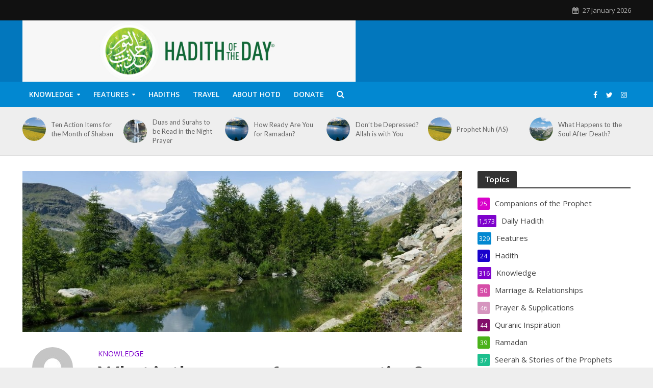

--- FILE ---
content_type: text/html; charset=UTF-8
request_url: https://hadithoftheday.com/what-is-the-reason-for-our-creation/
body_size: 141826
content:
<!DOCTYPE html>
<html lang="en-GB">
<head>
<meta charset="UTF-8">
<meta name="viewport" content="width=device-width,initial-scale=1.0">
<link rel="pingback" href="https://hadithoftheday.com/xmlrpc.php">
<link rel="profile" href="https://gmpg.org/xfn/11" />
<title>What is the reason for our creation? &#8211; Hadith of the Day</title>
<meta name='robots' content='max-image-preview:large' />
<link rel='dns-prefetch' href='//fonts.googleapis.com' />
<link rel="alternate" type="application/rss+xml" title="Hadith of the Day &raquo; Feed" href="https://hadithoftheday.com/feed/" />
<link rel="alternate" type="application/rss+xml" title="Hadith of the Day &raquo; Comments Feed" href="https://hadithoftheday.com/comments/feed/" />
<link rel="alternate" title="oEmbed (JSON)" type="application/json+oembed" href="https://hadithoftheday.com/wp-json/oembed/1.0/embed?url=https%3A%2F%2Fhadithoftheday.com%2Fwhat-is-the-reason-for-our-creation%2F" />
<link rel="alternate" title="oEmbed (XML)" type="text/xml+oembed" href="https://hadithoftheday.com/wp-json/oembed/1.0/embed?url=https%3A%2F%2Fhadithoftheday.com%2Fwhat-is-the-reason-for-our-creation%2F&#038;format=xml" />
<style id='wp-img-auto-sizes-contain-inline-css' type='text/css'>
img:is([sizes=auto i],[sizes^="auto," i]){contain-intrinsic-size:3000px 1500px}
/*# sourceURL=wp-img-auto-sizes-contain-inline-css */
</style>
<style id='wp-emoji-styles-inline-css' type='text/css'>

	img.wp-smiley, img.emoji {
		display: inline !important;
		border: none !important;
		box-shadow: none !important;
		height: 1em !important;
		width: 1em !important;
		margin: 0 0.07em !important;
		vertical-align: -0.1em !important;
		background: none !important;
		padding: 0 !important;
	}
/*# sourceURL=wp-emoji-styles-inline-css */
</style>
<style id='wp-block-library-inline-css' type='text/css'>
:root{--wp-block-synced-color:#7a00df;--wp-block-synced-color--rgb:122,0,223;--wp-bound-block-color:var(--wp-block-synced-color);--wp-editor-canvas-background:#ddd;--wp-admin-theme-color:#007cba;--wp-admin-theme-color--rgb:0,124,186;--wp-admin-theme-color-darker-10:#006ba1;--wp-admin-theme-color-darker-10--rgb:0,107,160.5;--wp-admin-theme-color-darker-20:#005a87;--wp-admin-theme-color-darker-20--rgb:0,90,135;--wp-admin-border-width-focus:2px}@media (min-resolution:192dpi){:root{--wp-admin-border-width-focus:1.5px}}.wp-element-button{cursor:pointer}:root .has-very-light-gray-background-color{background-color:#eee}:root .has-very-dark-gray-background-color{background-color:#313131}:root .has-very-light-gray-color{color:#eee}:root .has-very-dark-gray-color{color:#313131}:root .has-vivid-green-cyan-to-vivid-cyan-blue-gradient-background{background:linear-gradient(135deg,#00d084,#0693e3)}:root .has-purple-crush-gradient-background{background:linear-gradient(135deg,#34e2e4,#4721fb 50%,#ab1dfe)}:root .has-hazy-dawn-gradient-background{background:linear-gradient(135deg,#faaca8,#dad0ec)}:root .has-subdued-olive-gradient-background{background:linear-gradient(135deg,#fafae1,#67a671)}:root .has-atomic-cream-gradient-background{background:linear-gradient(135deg,#fdd79a,#004a59)}:root .has-nightshade-gradient-background{background:linear-gradient(135deg,#330968,#31cdcf)}:root .has-midnight-gradient-background{background:linear-gradient(135deg,#020381,#2874fc)}:root{--wp--preset--font-size--normal:16px;--wp--preset--font-size--huge:42px}.has-regular-font-size{font-size:1em}.has-larger-font-size{font-size:2.625em}.has-normal-font-size{font-size:var(--wp--preset--font-size--normal)}.has-huge-font-size{font-size:var(--wp--preset--font-size--huge)}.has-text-align-center{text-align:center}.has-text-align-left{text-align:left}.has-text-align-right{text-align:right}.has-fit-text{white-space:nowrap!important}#end-resizable-editor-section{display:none}.aligncenter{clear:both}.items-justified-left{justify-content:flex-start}.items-justified-center{justify-content:center}.items-justified-right{justify-content:flex-end}.items-justified-space-between{justify-content:space-between}.screen-reader-text{border:0;clip-path:inset(50%);height:1px;margin:-1px;overflow:hidden;padding:0;position:absolute;width:1px;word-wrap:normal!important}.screen-reader-text:focus{background-color:#ddd;clip-path:none;color:#444;display:block;font-size:1em;height:auto;left:5px;line-height:normal;padding:15px 23px 14px;text-decoration:none;top:5px;width:auto;z-index:100000}html :where(.has-border-color){border-style:solid}html :where([style*=border-top-color]){border-top-style:solid}html :where([style*=border-right-color]){border-right-style:solid}html :where([style*=border-bottom-color]){border-bottom-style:solid}html :where([style*=border-left-color]){border-left-style:solid}html :where([style*=border-width]){border-style:solid}html :where([style*=border-top-width]){border-top-style:solid}html :where([style*=border-right-width]){border-right-style:solid}html :where([style*=border-bottom-width]){border-bottom-style:solid}html :where([style*=border-left-width]){border-left-style:solid}html :where(img[class*=wp-image-]){height:auto;max-width:100%}:where(figure){margin:0 0 1em}html :where(.is-position-sticky){--wp-admin--admin-bar--position-offset:var(--wp-admin--admin-bar--height,0px)}@media screen and (max-width:600px){html :where(.is-position-sticky){--wp-admin--admin-bar--position-offset:0px}}

/*# sourceURL=wp-block-library-inline-css */
</style><style id='global-styles-inline-css' type='text/css'>
:root{--wp--preset--aspect-ratio--square: 1;--wp--preset--aspect-ratio--4-3: 4/3;--wp--preset--aspect-ratio--3-4: 3/4;--wp--preset--aspect-ratio--3-2: 3/2;--wp--preset--aspect-ratio--2-3: 2/3;--wp--preset--aspect-ratio--16-9: 16/9;--wp--preset--aspect-ratio--9-16: 9/16;--wp--preset--color--black: #000000;--wp--preset--color--cyan-bluish-gray: #abb8c3;--wp--preset--color--white: #ffffff;--wp--preset--color--pale-pink: #f78da7;--wp--preset--color--vivid-red: #cf2e2e;--wp--preset--color--luminous-vivid-orange: #ff6900;--wp--preset--color--luminous-vivid-amber: #fcb900;--wp--preset--color--light-green-cyan: #7bdcb5;--wp--preset--color--vivid-green-cyan: #00d084;--wp--preset--color--pale-cyan-blue: #8ed1fc;--wp--preset--color--vivid-cyan-blue: #0693e3;--wp--preset--color--vivid-purple: #9b51e0;--wp--preset--color--herald-acc: #0288d1;--wp--preset--color--herald-meta: #999999;--wp--preset--color--herald-txt: #444444;--wp--preset--color--herald-bg: #ffffff;--wp--preset--color--herald-cat-81: #0288d1;--wp--preset--color--herald-cat-52: #1902cc;--wp--preset--color--herald-cat-74: #7e02cc;--wp--preset--color--herald-cat-56: #d802ca;--wp--preset--color--herald-cat-64: #d64da8;--wp--preset--color--herald-cat-72: #d695bf;--wp--preset--color--herald-cat-51: #820e6a;--wp--preset--color--herald-cat-76: #81d742;--wp--preset--color--herald-cat-66: #4ab21a;--wp--preset--color--herald-cat-105: #1cbf8e;--wp--preset--color--herald-cat-70: #7cdfe2;--wp--preset--color--herald-cat-115: #7e02cc;--wp--preset--gradient--vivid-cyan-blue-to-vivid-purple: linear-gradient(135deg,rgb(6,147,227) 0%,rgb(155,81,224) 100%);--wp--preset--gradient--light-green-cyan-to-vivid-green-cyan: linear-gradient(135deg,rgb(122,220,180) 0%,rgb(0,208,130) 100%);--wp--preset--gradient--luminous-vivid-amber-to-luminous-vivid-orange: linear-gradient(135deg,rgb(252,185,0) 0%,rgb(255,105,0) 100%);--wp--preset--gradient--luminous-vivid-orange-to-vivid-red: linear-gradient(135deg,rgb(255,105,0) 0%,rgb(207,46,46) 100%);--wp--preset--gradient--very-light-gray-to-cyan-bluish-gray: linear-gradient(135deg,rgb(238,238,238) 0%,rgb(169,184,195) 100%);--wp--preset--gradient--cool-to-warm-spectrum: linear-gradient(135deg,rgb(74,234,220) 0%,rgb(151,120,209) 20%,rgb(207,42,186) 40%,rgb(238,44,130) 60%,rgb(251,105,98) 80%,rgb(254,248,76) 100%);--wp--preset--gradient--blush-light-purple: linear-gradient(135deg,rgb(255,206,236) 0%,rgb(152,150,240) 100%);--wp--preset--gradient--blush-bordeaux: linear-gradient(135deg,rgb(254,205,165) 0%,rgb(254,45,45) 50%,rgb(107,0,62) 100%);--wp--preset--gradient--luminous-dusk: linear-gradient(135deg,rgb(255,203,112) 0%,rgb(199,81,192) 50%,rgb(65,88,208) 100%);--wp--preset--gradient--pale-ocean: linear-gradient(135deg,rgb(255,245,203) 0%,rgb(182,227,212) 50%,rgb(51,167,181) 100%);--wp--preset--gradient--electric-grass: linear-gradient(135deg,rgb(202,248,128) 0%,rgb(113,206,126) 100%);--wp--preset--gradient--midnight: linear-gradient(135deg,rgb(2,3,129) 0%,rgb(40,116,252) 100%);--wp--preset--font-size--small: 12.8px;--wp--preset--font-size--medium: 20px;--wp--preset--font-size--large: 22.4px;--wp--preset--font-size--x-large: 42px;--wp--preset--font-size--normal: 16px;--wp--preset--font-size--huge: 28.8px;--wp--preset--spacing--20: 0.44rem;--wp--preset--spacing--30: 0.67rem;--wp--preset--spacing--40: 1rem;--wp--preset--spacing--50: 1.5rem;--wp--preset--spacing--60: 2.25rem;--wp--preset--spacing--70: 3.38rem;--wp--preset--spacing--80: 5.06rem;--wp--preset--shadow--natural: 6px 6px 9px rgba(0, 0, 0, 0.2);--wp--preset--shadow--deep: 12px 12px 50px rgba(0, 0, 0, 0.4);--wp--preset--shadow--sharp: 6px 6px 0px rgba(0, 0, 0, 0.2);--wp--preset--shadow--outlined: 6px 6px 0px -3px rgb(255, 255, 255), 6px 6px rgb(0, 0, 0);--wp--preset--shadow--crisp: 6px 6px 0px rgb(0, 0, 0);}:where(.is-layout-flex){gap: 0.5em;}:where(.is-layout-grid){gap: 0.5em;}body .is-layout-flex{display: flex;}.is-layout-flex{flex-wrap: wrap;align-items: center;}.is-layout-flex > :is(*, div){margin: 0;}body .is-layout-grid{display: grid;}.is-layout-grid > :is(*, div){margin: 0;}:where(.wp-block-columns.is-layout-flex){gap: 2em;}:where(.wp-block-columns.is-layout-grid){gap: 2em;}:where(.wp-block-post-template.is-layout-flex){gap: 1.25em;}:where(.wp-block-post-template.is-layout-grid){gap: 1.25em;}.has-black-color{color: var(--wp--preset--color--black) !important;}.has-cyan-bluish-gray-color{color: var(--wp--preset--color--cyan-bluish-gray) !important;}.has-white-color{color: var(--wp--preset--color--white) !important;}.has-pale-pink-color{color: var(--wp--preset--color--pale-pink) !important;}.has-vivid-red-color{color: var(--wp--preset--color--vivid-red) !important;}.has-luminous-vivid-orange-color{color: var(--wp--preset--color--luminous-vivid-orange) !important;}.has-luminous-vivid-amber-color{color: var(--wp--preset--color--luminous-vivid-amber) !important;}.has-light-green-cyan-color{color: var(--wp--preset--color--light-green-cyan) !important;}.has-vivid-green-cyan-color{color: var(--wp--preset--color--vivid-green-cyan) !important;}.has-pale-cyan-blue-color{color: var(--wp--preset--color--pale-cyan-blue) !important;}.has-vivid-cyan-blue-color{color: var(--wp--preset--color--vivid-cyan-blue) !important;}.has-vivid-purple-color{color: var(--wp--preset--color--vivid-purple) !important;}.has-black-background-color{background-color: var(--wp--preset--color--black) !important;}.has-cyan-bluish-gray-background-color{background-color: var(--wp--preset--color--cyan-bluish-gray) !important;}.has-white-background-color{background-color: var(--wp--preset--color--white) !important;}.has-pale-pink-background-color{background-color: var(--wp--preset--color--pale-pink) !important;}.has-vivid-red-background-color{background-color: var(--wp--preset--color--vivid-red) !important;}.has-luminous-vivid-orange-background-color{background-color: var(--wp--preset--color--luminous-vivid-orange) !important;}.has-luminous-vivid-amber-background-color{background-color: var(--wp--preset--color--luminous-vivid-amber) !important;}.has-light-green-cyan-background-color{background-color: var(--wp--preset--color--light-green-cyan) !important;}.has-vivid-green-cyan-background-color{background-color: var(--wp--preset--color--vivid-green-cyan) !important;}.has-pale-cyan-blue-background-color{background-color: var(--wp--preset--color--pale-cyan-blue) !important;}.has-vivid-cyan-blue-background-color{background-color: var(--wp--preset--color--vivid-cyan-blue) !important;}.has-vivid-purple-background-color{background-color: var(--wp--preset--color--vivid-purple) !important;}.has-black-border-color{border-color: var(--wp--preset--color--black) !important;}.has-cyan-bluish-gray-border-color{border-color: var(--wp--preset--color--cyan-bluish-gray) !important;}.has-white-border-color{border-color: var(--wp--preset--color--white) !important;}.has-pale-pink-border-color{border-color: var(--wp--preset--color--pale-pink) !important;}.has-vivid-red-border-color{border-color: var(--wp--preset--color--vivid-red) !important;}.has-luminous-vivid-orange-border-color{border-color: var(--wp--preset--color--luminous-vivid-orange) !important;}.has-luminous-vivid-amber-border-color{border-color: var(--wp--preset--color--luminous-vivid-amber) !important;}.has-light-green-cyan-border-color{border-color: var(--wp--preset--color--light-green-cyan) !important;}.has-vivid-green-cyan-border-color{border-color: var(--wp--preset--color--vivid-green-cyan) !important;}.has-pale-cyan-blue-border-color{border-color: var(--wp--preset--color--pale-cyan-blue) !important;}.has-vivid-cyan-blue-border-color{border-color: var(--wp--preset--color--vivid-cyan-blue) !important;}.has-vivid-purple-border-color{border-color: var(--wp--preset--color--vivid-purple) !important;}.has-vivid-cyan-blue-to-vivid-purple-gradient-background{background: var(--wp--preset--gradient--vivid-cyan-blue-to-vivid-purple) !important;}.has-light-green-cyan-to-vivid-green-cyan-gradient-background{background: var(--wp--preset--gradient--light-green-cyan-to-vivid-green-cyan) !important;}.has-luminous-vivid-amber-to-luminous-vivid-orange-gradient-background{background: var(--wp--preset--gradient--luminous-vivid-amber-to-luminous-vivid-orange) !important;}.has-luminous-vivid-orange-to-vivid-red-gradient-background{background: var(--wp--preset--gradient--luminous-vivid-orange-to-vivid-red) !important;}.has-very-light-gray-to-cyan-bluish-gray-gradient-background{background: var(--wp--preset--gradient--very-light-gray-to-cyan-bluish-gray) !important;}.has-cool-to-warm-spectrum-gradient-background{background: var(--wp--preset--gradient--cool-to-warm-spectrum) !important;}.has-blush-light-purple-gradient-background{background: var(--wp--preset--gradient--blush-light-purple) !important;}.has-blush-bordeaux-gradient-background{background: var(--wp--preset--gradient--blush-bordeaux) !important;}.has-luminous-dusk-gradient-background{background: var(--wp--preset--gradient--luminous-dusk) !important;}.has-pale-ocean-gradient-background{background: var(--wp--preset--gradient--pale-ocean) !important;}.has-electric-grass-gradient-background{background: var(--wp--preset--gradient--electric-grass) !important;}.has-midnight-gradient-background{background: var(--wp--preset--gradient--midnight) !important;}.has-small-font-size{font-size: var(--wp--preset--font-size--small) !important;}.has-medium-font-size{font-size: var(--wp--preset--font-size--medium) !important;}.has-large-font-size{font-size: var(--wp--preset--font-size--large) !important;}.has-x-large-font-size{font-size: var(--wp--preset--font-size--x-large) !important;}
/*# sourceURL=global-styles-inline-css */
</style>

<style id='classic-theme-styles-inline-css' type='text/css'>
/*! This file is auto-generated */
.wp-block-button__link{color:#fff;background-color:#32373c;border-radius:9999px;box-shadow:none;text-decoration:none;padding:calc(.667em + 2px) calc(1.333em + 2px);font-size:1.125em}.wp-block-file__button{background:#32373c;color:#fff;text-decoration:none}
/*# sourceURL=/wp-includes/css/classic-themes.min.css */
</style>
<link rel='stylesheet' id='mks_shortcodes_simple_line_icons-css' href='https://hadithoftheday.com/wp-content/plugins/meks-flexible-shortcodes/css/simple-line/simple-line-icons.css?ver=1.3.8' type='text/css' media='screen' />
<link rel='stylesheet' id='mks_shortcodes_css-css' href='https://hadithoftheday.com/wp-content/plugins/meks-flexible-shortcodes/css/style.css?ver=1.3.8' type='text/css' media='screen' />
<link rel='stylesheet' id='herald-fonts-css' href='https://fonts.googleapis.com/css?family=Open+Sans%3A400%2C600%7CLato%3A400%2C700&#038;subset=latin&#038;ver=2.6.2' type='text/css' media='all' />
<link rel='stylesheet' id='herald-main-css' href='https://hadithoftheday.com/wp-content/themes/herald/assets/css/min.css?ver=2.6.2' type='text/css' media='all' />
<style id='herald-main-inline-css' type='text/css'>
h1, .h1, .herald-no-sid .herald-posts .h2{ font-size: 4.0rem; }h2, .h2, .herald-no-sid .herald-posts .h3{ font-size: 3.3rem; }h3, .h3, .herald-no-sid .herald-posts .h4 { font-size: 2.8rem; }h4, .h4, .herald-no-sid .herald-posts .h5 { font-size: 2.3rem; }h5, .h5, .herald-no-sid .herald-posts .h6 { font-size: 1.9rem; }h6, .h6, .herald-no-sid .herald-posts .h7 { font-size: 1.6rem; }.h7 {font-size: 1.4rem;}.herald-entry-content, .herald-sidebar{font-size: 1.6rem;}.entry-content .entry-headline{font-size: 1.9rem;}body{font-size: 1.6rem;}.widget{font-size: 1.5rem;}.herald-menu{font-size: 1.4rem;}.herald-mod-title .herald-mod-h, .herald-sidebar .widget-title{font-size: 1.6rem;}.entry-meta .meta-item, .entry-meta a, .entry-meta span{font-size: 1.4rem;}.entry-meta.meta-small .meta-item, .entry-meta.meta-small a, .entry-meta.meta-small span{font-size: 1.3rem;}.herald-site-header .header-top,.header-top .herald-in-popup,.header-top .herald-menu ul {background: #111111;color: #aaaaaa;}.header-top a {color: #aaaaaa;}.header-top a:hover,.header-top .herald-menu li:hover > a{color: #ffffff;}.header-top .herald-menu-popup:hover > span,.header-top .herald-menu-popup-search span:hover,.header-top .herald-menu-popup-search.herald-search-active{color: #ffffff;}#wp-calendar tbody td a{background: #0288d1;color:#FFF;}.header-top .herald-login #loginform label,.header-top .herald-login p,.header-top a.btn-logout {color: #ffffff;}.header-top .herald-login #loginform input {color: #111111;}.header-top .herald-login .herald-registration-link:after {background: rgba(255,255,255,0.25);}.header-top .herald-login #loginform input[type=submit],.header-top .herald-in-popup .btn-logout {background-color: #ffffff;color: #111111;}.header-top a.btn-logout:hover{color: #111111;}.header-middle{background-color: #0277bd;color: #ffffff;}.header-middle a{color: #ffffff;}.header-middle.herald-header-wraper,.header-middle .col-lg-12{height: 120px;}.header-middle .site-title img{max-height: 120px;}.header-middle .sub-menu{background-color: #ffffff;}.header-middle .sub-menu a,.header-middle .herald-search-submit:hover,.header-middle li.herald-mega-menu .col-lg-3 a:hover,.header-middle li.herald-mega-menu .col-lg-3 a:hover:after{color: #111111;}.header-middle .herald-menu li:hover > a,.header-middle .herald-menu-popup-search:hover > span,.header-middle .herald-cart-icon:hover > a{color: #111111;background-color: #ffffff;}.header-middle .current-menu-parent a,.header-middle .current-menu-ancestor a,.header-middle .current_page_item > a,.header-middle .current-menu-item > a{background-color: rgba(255,255,255,0.2); }.header-middle .sub-menu > li > a,.header-middle .herald-search-submit,.header-middle li.herald-mega-menu .col-lg-3 a{color: rgba(17,17,17,0.7); }.header-middle .sub-menu > li:hover > a{color: #111111; }.header-middle .herald-in-popup{background-color: #ffffff;}.header-middle .herald-menu-popup a{color: #111111;}.header-middle .herald-in-popup{background-color: #ffffff;}.header-middle .herald-search-input{color: #111111;}.header-middle .herald-menu-popup a{color: #111111;}.header-middle .herald-menu-popup > span,.header-middle .herald-search-active > span{color: #ffffff;}.header-middle .herald-menu-popup:hover > span,.header-middle .herald-search-active > span{background-color: #ffffff;color: #111111;}.header-middle .herald-login #loginform label,.header-middle .herald-login #loginform input,.header-middle .herald-login p,.header-middle a.btn-logout,.header-middle .herald-login .herald-registration-link:hover,.header-middle .herald-login .herald-lost-password-link:hover {color: #111111;}.header-middle .herald-login .herald-registration-link:after {background: rgba(17,17,17,0.15);}.header-middle .herald-login a,.header-middle .herald-username a {color: #111111;}.header-middle .herald-login a:hover,.header-middle .herald-login .herald-registration-link,.header-middle .herald-login .herald-lost-password-link {color: #0277bd;}.header-middle .herald-login #loginform input[type=submit],.header-middle .herald-in-popup .btn-logout {background-color: #0277bd;color: #ffffff;}.header-middle a.btn-logout:hover{color: #ffffff;}.header-bottom{background: #0288d1;color: #ffffff;}.header-bottom a,.header-bottom .herald-site-header .herald-search-submit{color: #ffffff;}.header-bottom a:hover{color: #424242;}.header-bottom a:hover,.header-bottom .herald-menu li:hover > a,.header-bottom li.herald-mega-menu .col-lg-3 a:hover:after{color: #424242;}.header-bottom .herald-menu li:hover > a,.header-bottom .herald-menu-popup-search:hover > span,.header-bottom .herald-cart-icon:hover > a {color: #424242;background-color: #ffffff;}.header-bottom .current-menu-parent a,.header-bottom .current-menu-ancestor a,.header-bottom .current_page_item > a,.header-bottom .current-menu-item > a {background-color: rgba(255,255,255,0.2); }.header-bottom .sub-menu{background-color: #ffffff;}.header-bottom .herald-menu li.herald-mega-menu .col-lg-3 a,.header-bottom .sub-menu > li > a,.header-bottom .herald-search-submit{color: rgba(66,66,66,0.7); }.header-bottom .herald-menu li.herald-mega-menu .col-lg-3 a:hover,.header-bottom .sub-menu > li:hover > a{color: #424242; }.header-bottom .sub-menu > li > a,.header-bottom .herald-search-submit{color: rgba(66,66,66,0.7); }.header-bottom .sub-menu > li:hover > a{color: #424242; }.header-bottom .herald-in-popup {background-color: #ffffff;}.header-bottom .herald-menu-popup a {color: #424242;}.header-bottom .herald-in-popup,.header-bottom .herald-search-input {background-color: #ffffff;}.header-bottom .herald-menu-popup a,.header-bottom .herald-search-input{color: #424242;}.header-bottom .herald-menu-popup > span,.header-bottom .herald-search-active > span{color: #ffffff;}.header-bottom .herald-menu-popup:hover > span,.header-bottom .herald-search-active > span{background-color: #ffffff;color: #424242;}.header-bottom .herald-login #loginform label,.header-bottom .herald-login #loginform input,.header-bottom .herald-login p,.header-bottom a.btn-logout,.header-bottom .herald-login .herald-registration-link:hover,.header-bottom .herald-login .herald-lost-password-link:hover,.herald-responsive-header .herald-login #loginform label,.herald-responsive-header .herald-login #loginform input,.herald-responsive-header .herald-login p,.herald-responsive-header a.btn-logout,.herald-responsive-header .herald-login .herald-registration-link:hover,.herald-responsive-header .herald-login .herald-lost-password-link:hover {color: #424242;}.header-bottom .herald-login .herald-registration-link:after,.herald-responsive-header .herald-login .herald-registration-link:after {background: rgba(66,66,66,0.15);}.header-bottom .herald-login a,.herald-responsive-header .herald-login a {color: #424242;}.header-bottom .herald-login a:hover,.header-bottom .herald-login .herald-registration-link,.header-bottom .herald-login .herald-lost-password-link,.herald-responsive-header .herald-login a:hover,.herald-responsive-header .herald-login .herald-registration-link,.herald-responsive-header .herald-login .herald-lost-password-link {color: #0288d1;}.header-bottom .herald-login #loginform input[type=submit],.herald-responsive-header .herald-login #loginform input[type=submit],.header-bottom .herald-in-popup .btn-logout,.herald-responsive-header .herald-in-popup .btn-logout {background-color: #0288d1;color: #ffffff;}.header-bottom a.btn-logout:hover,.herald-responsive-header a.btn-logout:hover {color: #ffffff;}.herald-header-sticky{background: #0288d1;color: #ffffff;}.herald-header-sticky a{color: #ffffff;}.herald-header-sticky .herald-menu li:hover > a{color: #444444;background-color: #ffffff;}.herald-header-sticky .sub-menu{background-color: #ffffff;}.herald-header-sticky .sub-menu a{color: #444444;}.herald-header-sticky .sub-menu > li:hover > a{color: #0288d1;}.herald-header-sticky .herald-in-popup,.herald-header-sticky .herald-search-input {background-color: #ffffff;}.herald-header-sticky .herald-menu-popup a{color: #444444;}.herald-header-sticky .herald-menu-popup > span,.herald-header-sticky .herald-search-active > span{color: #ffffff;}.herald-header-sticky .herald-menu-popup:hover > span,.herald-header-sticky .herald-search-active > span{background-color: #ffffff;color: #444444;}.herald-header-sticky .herald-search-input,.herald-header-sticky .herald-search-submit{color: #444444;}.herald-header-sticky .herald-menu li:hover > a,.herald-header-sticky .herald-menu-popup-search:hover > span,.herald-header-sticky .herald-cart-icon:hover a {color: #444444;background-color: #ffffff;}.herald-header-sticky .herald-login #loginform label,.herald-header-sticky .herald-login #loginform input,.herald-header-sticky .herald-login p,.herald-header-sticky a.btn-logout,.herald-header-sticky .herald-login .herald-registration-link:hover,.herald-header-sticky .herald-login .herald-lost-password-link:hover {color: #444444;}.herald-header-sticky .herald-login .herald-registration-link:after {background: rgba(68,68,68,0.15);}.herald-header-sticky .herald-login a {color: #444444;}.herald-header-sticky .herald-login a:hover,.herald-header-sticky .herald-login .herald-registration-link,.herald-header-sticky .herald-login .herald-lost-password-link {color: #0288d1;}.herald-header-sticky .herald-login #loginform input[type=submit],.herald-header-sticky .herald-in-popup .btn-logout {background-color: #0288d1;color: #ffffff;}.herald-header-sticky a.btn-logout:hover{color: #ffffff;}.header-trending{background: #eeeeee;color: #666666;}.header-trending a{color: #666666;}.header-trending a:hover{color: #111111;}.herald-site-content { margin-top: 1px; }body {background-color:#eeeeee;color: #444444;font-family: 'Open Sans';font-weight: 400;}.herald-site-content{background-color:#ffffff; box-shadow: 0 0 0 1px rgba(68,68,68,0.1);}h1, h2, h3, h4, h5, h6,.h1, .h2, .h3, .h4, .h5, .h6, .h7,.wp-block-cover .wp-block-cover-image-text, .wp-block-cover .wp-block-cover-text, .wp-block-cover h2, .wp-block-cover-image .wp-block-cover-image-text, .wp-block-cover-image .wp-block-cover-text, .wp-block-cover-image h2{font-family: 'Lato';font-weight: 700;}.header-middle .herald-menu,.header-bottom .herald-menu,.herald-header-sticky .herald-menu,.herald-mobile-nav{font-family: 'Open Sans';font-weight: 600;}.herald-menu li.herald-mega-menu .herald-ovrld .meta-category a{font-family: 'Open Sans';font-weight: 400;}.herald-entry-content blockquote p{color: #0288d1;}pre {background: rgba(68,68,68,0.06);border: 1px solid rgba(68,68,68,0.2);}thead {background: rgba(68,68,68,0.06);}a,.entry-title a:hover,.herald-menu .sub-menu li .meta-category a{color: #0288d1;}.entry-meta-wrapper .entry-meta span:before,.entry-meta-wrapper .entry-meta a:before,.entry-meta-wrapper .entry-meta .meta-item:before,.entry-meta-wrapper .entry-meta div,li.herald-mega-menu .sub-menu .entry-title a,.entry-meta-wrapper .herald-author-twitter{color: #444444;}.herald-mod-title h1,.herald-mod-title h2,.herald-mod-title h4{color: #ffffff;}.herald-mod-head:after,.herald-mod-title .herald-color,.widget-title:after,.widget-title span{color: #ffffff;background-color: #333333;}.herald-mod-title .herald-color a{color: #ffffff;}.herald-ovrld .meta-category a,.herald-fa-wrapper .meta-category a{background-color: #0288d1;}.meta-tags a,.widget_tag_cloud a,.herald-share-meta:after,.wp-block-tag-cloud a{background: rgba(51,51,51,0.1);}h1, h2, h3, h4, h5, h6,.entry-title a {color: #333333;}.herald-pagination .page-numbers,.herald-mod-subnav a,.herald-mod-actions a,.herald-slider-controls div,.meta-tags a,.widget.widget_tag_cloud a,.herald-sidebar .mks_autor_link_wrap a,.herald-sidebar .meks-instagram-follow-link a,.mks_themeforest_widget .mks_read_more a,.herald-read-more,.wp-block-tag-cloud a{color: #444444;}.widget.widget_tag_cloud a:hover,.entry-content .meta-tags a:hover,.wp-block-tag-cloud a:hover{background-color: #0288d1;color: #FFF;}.herald-pagination .prev.page-numbers,.herald-pagination .next.page-numbers,.herald-pagination .prev.page-numbers:hover,.herald-pagination .next.page-numbers:hover,.herald-pagination .page-numbers.current,.herald-pagination .page-numbers.current:hover,.herald-next a,.herald-pagination .herald-next a:hover,.herald-prev a,.herald-pagination .herald-prev a:hover,.herald-load-more a,.herald-load-more a:hover,.entry-content .herald-search-submit,.herald-mod-desc .herald-search-submit,.wpcf7-submit,body div.wpforms-container-full .wpforms-form input[type=submit], body div.wpforms-container-full .wpforms-form button[type=submit], body div.wpforms-container-full .wpforms-form .wpforms-page-button {background-color:#0288d1;color: #FFF;}.herald-pagination .page-numbers:hover{background-color: rgba(68,68,68,0.1);}.widget a,.recentcomments a,.widget a:hover,.herald-sticky-next a:hover,.herald-sticky-prev a:hover,.herald-mod-subnav a:hover,.herald-mod-actions a:hover,.herald-slider-controls div:hover,.meta-tags a:hover,.widget_tag_cloud a:hover,.mks_autor_link_wrap a:hover,.meks-instagram-follow-link a:hover,.mks_themeforest_widget .mks_read_more a:hover,.herald-read-more:hover,.widget .entry-title a:hover,li.herald-mega-menu .sub-menu .entry-title a:hover,.entry-meta-wrapper .meta-item:hover a,.entry-meta-wrapper .meta-item:hover a:before,.entry-meta-wrapper .herald-share:hover > span,.entry-meta-wrapper .herald-author-name:hover,.entry-meta-wrapper .herald-author-twitter:hover,.entry-meta-wrapper .herald-author-twitter:hover:before{color:#0288d1;}.widget ul li a,.widget .entry-title a,.herald-author-name,.entry-meta-wrapper .meta-item,.entry-meta-wrapper .meta-item span,.entry-meta-wrapper .meta-item a,.herald-mod-actions a{color: #444444;}.widget li:before{background: rgba(68,68,68,0.3);}.widget_categories .count{background: #0288d1;color: #FFF;}input[type="submit"],button[type="submit"],body div.wpforms-container-full .wpforms-form input[type=submit]:hover, body div.wpforms-container-full .wpforms-form button[type=submit]:hover, body div.wpforms-container-full .wpforms-form .wpforms-page-button:hover,.spinner > div{background-color: #0288d1;}.herald-mod-actions a:hover,.comment-body .edit-link a,.herald-breadcrumbs a:hover{color:#0288d1;}.herald-header-wraper .herald-soc-nav a:hover,.meta-tags span,li.herald-mega-menu .herald-ovrld .entry-title a,li.herald-mega-menu .herald-ovrld .entry-title a:hover,.herald-ovrld .entry-meta .herald-reviews i:before{color: #FFF;}.entry-meta .meta-item, .entry-meta span, .entry-meta a,.meta-category span,.post-date,.recentcomments,.rss-date,.comment-metadata a,.entry-meta a:hover,.herald-menu li.herald-mega-menu .col-lg-3 a:after,.herald-breadcrumbs,.herald-breadcrumbs a,.entry-meta .herald-reviews i:before{color: #999999;}.herald-lay-a .herald-lay-over{background: #ffffff;}.herald-pagination a:hover,input[type="submit"]:hover,button[type="submit"]:hover,.entry-content .herald-search-submit:hover,.wpcf7-submit:hover,.herald-fa-wrapper .meta-category a:hover,.herald-ovrld .meta-category a:hover,.herald-mod-desc .herald-search-submit:hover,.herald-single-sticky .herald-share .meks_ess a:hover,body div.wpforms-container-full .wpforms-form input[type=submit]:hover, body div.wpforms-container-full .wpforms-form button[type=submit]:hover, body div.wpforms-container-full .wpforms-form .wpforms-page-button:hover{cursor: pointer;text-decoration: none;background-image: -moz-linear-gradient(left,rgba(0,0,0,0.1) 0%,rgba(0,0,0,0.1) 100%);background-image: -webkit-gradient(linear,left top,right top,color-stop(0%,rgba(0,0,0,0.1)),color-stop(100%,rgba(0,0,0,0.1)));background-image: -webkit-linear-gradient(left,rgba(0,0,0,0.1) 0%,rgba(0,0,0,0.1) 100%);background-image: -o-linear-gradient(left,rgba(0,0,0,0.1) 0%,rgba(0,0,0,0.1) 100%);background-image: -ms-linear-gradient(left,rgba(0,0,0,0.1) 0%,rgba(0,0,0,0.1) 100%);background-image: linear-gradient(to right,rgba(0,0,0,0.1) 0%,rgba(0,0,0,0.1) 100%);}.herald-sticky-next a,.herald-sticky-prev a{color: #444444;}.herald-sticky-prev a:before,.herald-sticky-next a:before,.herald-comment-action,.meta-tags span,.herald-entry-content .herald-link-pages a{background: #444444;}.herald-sticky-prev a:hover:before,.herald-sticky-next a:hover:before,.herald-comment-action:hover,div.mejs-controls .mejs-time-rail .mejs-time-current,.herald-entry-content .herald-link-pages a:hover{background: #0288d1;} .herald-site-footer{background: #222222;color: #dddddd;}.herald-site-footer .widget-title span{color: #dddddd;background: transparent;}.herald-site-footer .widget-title:before{background:#dddddd;}.herald-site-footer .widget-title:after,.herald-site-footer .widget_tag_cloud a{background: rgba(221,221,221,0.1);}.herald-site-footer .widget li:before{background: rgba(221,221,221,0.3);}.herald-site-footer a,.herald-site-footer .widget a:hover,.herald-site-footer .widget .meta-category a,.herald-site-footer .herald-slider-controls .owl-prev:hover,.herald-site-footer .herald-slider-controls .owl-next:hover,.herald-site-footer .herald-slider-controls .herald-mod-actions:hover{color: #0288d1;}.herald-site-footer .widget a,.herald-site-footer .mks_author_widget h3{color: #dddddd;}.herald-site-footer .entry-meta .meta-item, .herald-site-footer .entry-meta span, .herald-site-footer .entry-meta a, .herald-site-footer .meta-category span, .herald-site-footer .post-date, .herald-site-footer .recentcomments, .herald-site-footer .rss-date, .herald-site-footer .comment-metadata a{color: #aaaaaa;}.herald-site-footer .mks_author_widget .mks_autor_link_wrap a, .herald-site-footer.mks_read_more a, .herald-site-footer .herald-read-more,.herald-site-footer .herald-slider-controls .owl-prev, .herald-site-footer .herald-slider-controls .owl-next, .herald-site-footer .herald-mod-wrap .herald-mod-actions a{border-color: rgba(221,221,221,0.2);}.herald-site-footer .mks_author_widget .mks_autor_link_wrap a:hover, .herald-site-footer.mks_read_more a:hover, .herald-site-footer .herald-read-more:hover,.herald-site-footer .herald-slider-controls .owl-prev:hover, .herald-site-footer .herald-slider-controls .owl-next:hover, .herald-site-footer .herald-mod-wrap .herald-mod-actions a:hover{border-color: rgba(2,136,209,0.5);}.herald-site-footer .widget_search .herald-search-input{color: #222222;}.herald-site-footer .widget_tag_cloud a:hover{background:#0288d1;color:#FFF;}.footer-bottom a{color:#dddddd;}.footer-bottom a:hover,.footer-bottom .herald-copyright a{color:#0288d1;}.footer-bottom .herald-menu li:hover > a{color: #0288d1;}.footer-bottom .sub-menu{background-color: rgba(0,0,0,0.5);} .herald-pagination{border-top: 1px solid rgba(51,51,51,0.1);}.entry-content a:hover,.comment-respond a:hover,.comment-reply-link:hover{border-bottom: 2px solid #0288d1;}.footer-bottom .herald-copyright a:hover{border-bottom: 2px solid #0288d1;}.herald-slider-controls .owl-prev,.herald-slider-controls .owl-next,.herald-mod-wrap .herald-mod-actions a{border: 1px solid rgba(68,68,68,0.2);}.herald-slider-controls .owl-prev:hover,.herald-slider-controls .owl-next:hover,.herald-mod-wrap .herald-mod-actions a:hover,.herald-author .herald-socials-actions .herald-mod-actions a:hover {border-color: rgba(2,136,209,0.5);}#wp-calendar thead th,#wp-calendar tbody td,#wp-calendar tbody td:last-child{border: 1px solid rgba(68,68,68,0.1);}.herald-link-pages{border-bottom: 1px solid rgba(68,68,68,0.1);}.herald-lay-h:after,.herald-site-content .herald-related .herald-lay-h:after,.herald-lay-e:after,.herald-site-content .herald-related .herald-lay-e:after,.herald-lay-j:after,.herald-site-content .herald-related .herald-lay-j:after,.herald-lay-l:after,.herald-site-content .herald-related .herald-lay-l:after {background-color: rgba(68,68,68,0.1);}.wp-block-button__link,.wp-block-search__button{background: #0288d1;}.wp-block-search__button{color: #ffffff;}input[type="text"],input[type="search"],input[type="email"], input[type="url"], input[type="tel"], input[type="number"], input[type="date"], input[type="password"], select, textarea,.herald-single-sticky,td,th,table,.mks_author_widget .mks_autor_link_wrap a,.widget .meks-instagram-follow-link a,.mks_read_more a,.herald-read-more{border-color: rgba(68,68,68,0.2);}.entry-content .herald-search-input,.herald-fake-button,input[type="text"]:focus, input[type="email"]:focus, input[type="url"]:focus, input[type="tel"]:focus, input[type="number"]:focus, input[type="date"]:focus, input[type="password"]:focus, textarea:focus{border-color: rgba(68,68,68,0.3);}.mks_author_widget .mks_autor_link_wrap a:hover,.widget .meks-instagram-follow-link a:hover,.mks_read_more a:hover,.herald-read-more:hover{border-color: rgba(2,136,209,0.5);}.comment-form,.herald-gray-area,.entry-content .herald-search-form,.herald-mod-desc .herald-search-form{background-color: rgba(68,68,68,0.06);border: 1px solid rgba(68,68,68,0.15);}.herald-boxed .herald-breadcrumbs{background-color: rgba(68,68,68,0.06);}.herald-breadcrumbs{border-color: rgba(68,68,68,0.15);}.single .herald-entry-content .herald-da,.archive .herald-posts .herald-da{border-top: 1px solid rgba(68,68,68,0.15);}.archive .herald-posts .herald-da{border-bottom: 1px solid rgba(68,68,68,0.15);}li.comment .comment-body:after{background-color: rgba(68,68,68,0.06);}.herald-pf-invert .entry-title a:hover .herald-format-icon{background: #0288d1;}.herald-responsive-header,.herald-mobile-nav,.herald-responsive-header .herald-menu-popup-search .fa{color: #ffffff;background: #0288d1;}.herald-responsive-header a{color: #ffffff;}.herald-mobile-nav li a{color: #ffffff;}.herald-mobile-nav li a,.herald-mobile-nav .herald-mega-menu.herald-mega-menu-classic>.sub-menu>li>a{border-bottom: 1px solid rgba(255,255,255,0.15);}.herald-mobile-nav{border-right: 1px solid rgba(255,255,255,0.15);}.herald-mobile-nav li a:hover{color: #fff;background-color: #424242;}.herald-menu-toggler{color: #ffffff;border-color: rgba(255,255,255,0.15);}.herald-goto-top{color: #ffffff;background-color: #333333;}.herald-goto-top:hover{background-color: #0288d1;}.herald-responsive-header .herald-menu-popup > span,.herald-responsive-header .herald-search-active > span{color: #ffffff;}.herald-responsive-header .herald-menu-popup-search .herald-in-popup{background: #ffffff;}.herald-responsive-header .herald-search-input,.herald-responsive-header .herald-menu-popup-search .herald-search-submit{color: #444444;}a.herald-cat-81 , .widget a.herald-cat-81{ color: #0288d1;}.herald-mod-head.herald-cat-81:after{ background:#0288d1; }.herald-mod-head.herald-cat-81 .herald-color { background:#0288d1; }.herald-ovrld .meta-category a.herald-cat-81{ background-color: #0288d1; color: #FFF;}.widget_categories .cat-item-81 .count { background-color: #0288d1;}.herald-fa-colored .herald-cat-81 .fa-post-thumbnail:before { background-color: #0288d1;}.herald-fa-wrapper .meta-category .herald-cat-81 { background-color: #0288d1;}.widget_categories .cat-item-81 a:hover { color: #0288d1;}.herald-site-footer .widget a.herald-cat-81 { color: #0288d1;}li.herald-mega-menu .sub-menu a.herald-cat-81 { color: #0288d1;}a.herald-cat-52 , .widget a.herald-cat-52{ color: #1902cc;}.herald-mod-head.herald-cat-52:after{ background:#1902cc; }.herald-mod-head.herald-cat-52 .herald-color { background:#1902cc; }.herald-ovrld .meta-category a.herald-cat-52{ background-color: #1902cc; color: #FFF;}.widget_categories .cat-item-52 .count { background-color: #1902cc;}.herald-fa-colored .herald-cat-52 .fa-post-thumbnail:before { background-color: #1902cc;}.herald-fa-wrapper .meta-category .herald-cat-52 { background-color: #1902cc;}.widget_categories .cat-item-52 a:hover { color: #1902cc;}.herald-site-footer .widget a.herald-cat-52 { color: #1902cc;}li.herald-mega-menu .sub-menu a.herald-cat-52 { color: #1902cc;}a.herald-cat-74 , .widget a.herald-cat-74{ color: #7e02cc;}.herald-mod-head.herald-cat-74:after{ background:#7e02cc; }.herald-mod-head.herald-cat-74 .herald-color { background:#7e02cc; }.herald-ovrld .meta-category a.herald-cat-74{ background-color: #7e02cc; color: #FFF;}.widget_categories .cat-item-74 .count { background-color: #7e02cc;}.herald-fa-colored .herald-cat-74 .fa-post-thumbnail:before { background-color: #7e02cc;}.herald-fa-wrapper .meta-category .herald-cat-74 { background-color: #7e02cc;}.widget_categories .cat-item-74 a:hover { color: #7e02cc;}.herald-site-footer .widget a.herald-cat-74 { color: #7e02cc;}li.herald-mega-menu .sub-menu a.herald-cat-74 { color: #7e02cc;}a.herald-cat-56 , .widget a.herald-cat-56{ color: #d802ca;}.herald-mod-head.herald-cat-56:after{ background:#d802ca; }.herald-mod-head.herald-cat-56 .herald-color { background:#d802ca; }.herald-ovrld .meta-category a.herald-cat-56{ background-color: #d802ca; color: #FFF;}.widget_categories .cat-item-56 .count { background-color: #d802ca;}.herald-fa-colored .herald-cat-56 .fa-post-thumbnail:before { background-color: #d802ca;}.herald-fa-wrapper .meta-category .herald-cat-56 { background-color: #d802ca;}.widget_categories .cat-item-56 a:hover { color: #d802ca;}.herald-site-footer .widget a.herald-cat-56 { color: #d802ca;}li.herald-mega-menu .sub-menu a.herald-cat-56 { color: #d802ca;}a.herald-cat-64 , .widget a.herald-cat-64{ color: #d64da8;}.herald-mod-head.herald-cat-64:after{ background:#d64da8; }.herald-mod-head.herald-cat-64 .herald-color { background:#d64da8; }.herald-ovrld .meta-category a.herald-cat-64{ background-color: #d64da8; color: #FFF;}.widget_categories .cat-item-64 .count { background-color: #d64da8;}.herald-fa-colored .herald-cat-64 .fa-post-thumbnail:before { background-color: #d64da8;}.herald-fa-wrapper .meta-category .herald-cat-64 { background-color: #d64da8;}.widget_categories .cat-item-64 a:hover { color: #d64da8;}.herald-site-footer .widget a.herald-cat-64 { color: #d64da8;}li.herald-mega-menu .sub-menu a.herald-cat-64 { color: #d64da8;}a.herald-cat-72 , .widget a.herald-cat-72{ color: #d695bf;}.herald-mod-head.herald-cat-72:after{ background:#d695bf; }.herald-mod-head.herald-cat-72 .herald-color { background:#d695bf; }.herald-ovrld .meta-category a.herald-cat-72{ background-color: #d695bf; color: #FFF;}.widget_categories .cat-item-72 .count { background-color: #d695bf;}.herald-fa-colored .herald-cat-72 .fa-post-thumbnail:before { background-color: #d695bf;}.herald-fa-wrapper .meta-category .herald-cat-72 { background-color: #d695bf;}.widget_categories .cat-item-72 a:hover { color: #d695bf;}.herald-site-footer .widget a.herald-cat-72 { color: #d695bf;}li.herald-mega-menu .sub-menu a.herald-cat-72 { color: #d695bf;}a.herald-cat-51 , .widget a.herald-cat-51{ color: #820e6a;}.herald-mod-head.herald-cat-51:after{ background:#820e6a; }.herald-mod-head.herald-cat-51 .herald-color { background:#820e6a; }.herald-ovrld .meta-category a.herald-cat-51{ background-color: #820e6a; color: #FFF;}.widget_categories .cat-item-51 .count { background-color: #820e6a;}.herald-fa-colored .herald-cat-51 .fa-post-thumbnail:before { background-color: #820e6a;}.herald-fa-wrapper .meta-category .herald-cat-51 { background-color: #820e6a;}.widget_categories .cat-item-51 a:hover { color: #820e6a;}.herald-site-footer .widget a.herald-cat-51 { color: #820e6a;}li.herald-mega-menu .sub-menu a.herald-cat-51 { color: #820e6a;}a.herald-cat-76 , .widget a.herald-cat-76{ color: #81d742;}.herald-mod-head.herald-cat-76:after{ background:#81d742; }.herald-mod-head.herald-cat-76 .herald-color { background:#81d742; }.herald-ovrld .meta-category a.herald-cat-76{ background-color: #81d742; color: #FFF;}.widget_categories .cat-item-76 .count { background-color: #81d742;}.herald-fa-colored .herald-cat-76 .fa-post-thumbnail:before { background-color: #81d742;}.herald-fa-wrapper .meta-category .herald-cat-76 { background-color: #81d742;}.widget_categories .cat-item-76 a:hover { color: #81d742;}.herald-site-footer .widget a.herald-cat-76 { color: #81d742;}li.herald-mega-menu .sub-menu a.herald-cat-76 { color: #81d742;}a.herald-cat-66 , .widget a.herald-cat-66{ color: #4ab21a;}.herald-mod-head.herald-cat-66:after{ background:#4ab21a; }.herald-mod-head.herald-cat-66 .herald-color { background:#4ab21a; }.herald-ovrld .meta-category a.herald-cat-66{ background-color: #4ab21a; color: #FFF;}.widget_categories .cat-item-66 .count { background-color: #4ab21a;}.herald-fa-colored .herald-cat-66 .fa-post-thumbnail:before { background-color: #4ab21a;}.herald-fa-wrapper .meta-category .herald-cat-66 { background-color: #4ab21a;}.widget_categories .cat-item-66 a:hover { color: #4ab21a;}.herald-site-footer .widget a.herald-cat-66 { color: #4ab21a;}li.herald-mega-menu .sub-menu a.herald-cat-66 { color: #4ab21a;}a.herald-cat-105 , .widget a.herald-cat-105{ color: #1cbf8e;}.herald-mod-head.herald-cat-105:after{ background:#1cbf8e; }.herald-mod-head.herald-cat-105 .herald-color { background:#1cbf8e; }.herald-ovrld .meta-category a.herald-cat-105{ background-color: #1cbf8e; color: #FFF;}.widget_categories .cat-item-105 .count { background-color: #1cbf8e;}.herald-fa-colored .herald-cat-105 .fa-post-thumbnail:before { background-color: #1cbf8e;}.herald-fa-wrapper .meta-category .herald-cat-105 { background-color: #1cbf8e;}.widget_categories .cat-item-105 a:hover { color: #1cbf8e;}.herald-site-footer .widget a.herald-cat-105 { color: #1cbf8e;}li.herald-mega-menu .sub-menu a.herald-cat-105 { color: #1cbf8e;}a.herald-cat-70 , .widget a.herald-cat-70{ color: #7cdfe2;}.herald-mod-head.herald-cat-70:after{ background:#7cdfe2; }.herald-mod-head.herald-cat-70 .herald-color { background:#7cdfe2; }.herald-ovrld .meta-category a.herald-cat-70{ background-color: #7cdfe2; color: #FFF;}.widget_categories .cat-item-70 .count { background-color: #7cdfe2;}.herald-fa-colored .herald-cat-70 .fa-post-thumbnail:before { background-color: #7cdfe2;}.herald-fa-wrapper .meta-category .herald-cat-70 { background-color: #7cdfe2;}.widget_categories .cat-item-70 a:hover { color: #7cdfe2;}.herald-site-footer .widget a.herald-cat-70 { color: #7cdfe2;}li.herald-mega-menu .sub-menu a.herald-cat-70 { color: #7cdfe2;}a.herald-cat-115 , .widget a.herald-cat-115{ color: #7e02cc;}.herald-mod-head.herald-cat-115:after{ background:#7e02cc; }.herald-mod-head.herald-cat-115 .herald-color { background:#7e02cc; }.herald-ovrld .meta-category a.herald-cat-115{ background-color: #7e02cc; color: #FFF;}.widget_categories .cat-item-115 .count { background-color: #7e02cc;}.herald-fa-colored .herald-cat-115 .fa-post-thumbnail:before { background-color: #7e02cc;}.herald-fa-wrapper .meta-category .herald-cat-115 { background-color: #7e02cc;}.widget_categories .cat-item-115 a:hover { color: #7e02cc;}.herald-site-footer .widget a.herald-cat-115 { color: #7e02cc;}li.herald-mega-menu .sub-menu a.herald-cat-115 { color: #7e02cc;}.site-title a{text-transform: none;}.site-description{text-transform: none;}.main-navigation{text-transform: uppercase;}.entry-title{text-transform: none;}.meta-category a{text-transform: uppercase;}.herald-mod-title{text-transform: none;}.herald-sidebar .widget-title{text-transform: none;}.herald-site-footer .widget-title{text-transform: none;}.has-small-font-size{ font-size: 1.3rem;}.has-large-font-size{ font-size: 2.2rem;}.has-huge-font-size{ font-size: 2.9rem;}@media(min-width: 1025px){.has-small-font-size{ font-size: 1.3rem;}.has-normal-font-size{ font-size: 1.6rem;}.has-large-font-size{ font-size: 2.2rem;}.has-huge-font-size{ font-size: 2.9rem;}}.has-herald-acc-background-color{ background-color: #0288d1;}.has-herald-acc-color{ color: #0288d1;}.has-herald-meta-background-color{ background-color: #999999;}.has-herald-meta-color{ color: #999999;}.has-herald-txt-background-color{ background-color: #444444;}.has-herald-txt-color{ color: #444444;}.has-herald-bg-background-color{ background-color: #ffffff;}.has-herald-bg-color{ color: #ffffff;}.has-herald-cat-81-background-color{ background-color: #0288d1;}.has-herald-cat-81-color{ color: #0288d1;}.has-herald-cat-52-background-color{ background-color: #1902cc;}.has-herald-cat-52-color{ color: #1902cc;}.has-herald-cat-74-background-color{ background-color: #7e02cc;}.has-herald-cat-74-color{ color: #7e02cc;}.has-herald-cat-56-background-color{ background-color: #d802ca;}.has-herald-cat-56-color{ color: #d802ca;}.has-herald-cat-64-background-color{ background-color: #d64da8;}.has-herald-cat-64-color{ color: #d64da8;}.has-herald-cat-72-background-color{ background-color: #d695bf;}.has-herald-cat-72-color{ color: #d695bf;}.has-herald-cat-51-background-color{ background-color: #820e6a;}.has-herald-cat-51-color{ color: #820e6a;}.has-herald-cat-76-background-color{ background-color: #81d742;}.has-herald-cat-76-color{ color: #81d742;}.has-herald-cat-66-background-color{ background-color: #4ab21a;}.has-herald-cat-66-color{ color: #4ab21a;}.has-herald-cat-105-background-color{ background-color: #1cbf8e;}.has-herald-cat-105-color{ color: #1cbf8e;}.has-herald-cat-70-background-color{ background-color: #7cdfe2;}.has-herald-cat-70-color{ color: #7cdfe2;}.has-herald-cat-115-background-color{ background-color: #7e02cc;}.has-herald-cat-115-color{ color: #7e02cc;}.fa-post-thumbnail:before, .herald-ovrld .herald-post-thumbnail span:before, .herald-ovrld .herald-post-thumbnail a:before,.herald-ovrld:hover .herald-post-thumbnail-single span:before { opacity: 0.5; }.herald-fa-item:hover .fa-post-thumbnail:before, .herald-ovrld:hover .herald-post-thumbnail a:before, .herald-ovrld:hover .herald-post-thumbnail span:before{ opacity: 0.8; }@media only screen and (min-width: 1249px) {.herald-site-header .header-top,.header-middle,.header-bottom,.herald-header-sticky,.header-trending{ display:block !important;}.herald-responsive-header,.herald-mobile-nav{display:none !important;}.herald-mega-menu .sub-menu {display: block;}.header-mobile-da {display: none;}}
/*# sourceURL=herald-main-inline-css */
</style>
<link rel='stylesheet' id='meks-ads-widget-css' href='https://hadithoftheday.com/wp-content/plugins/meks-easy-ads-widget/css/style.css?ver=2.0.9' type='text/css' media='all' />
<link rel='stylesheet' id='meks_instagram-widget-styles-css' href='https://hadithoftheday.com/wp-content/plugins/meks-easy-instagram-widget/css/widget.css?ver=6.9' type='text/css' media='all' />
<link rel='stylesheet' id='meks-flickr-widget-css' href='https://hadithoftheday.com/wp-content/plugins/meks-simple-flickr-widget/css/style.css?ver=1.3' type='text/css' media='all' />
<link rel='stylesheet' id='meks-author-widget-css' href='https://hadithoftheday.com/wp-content/plugins/meks-smart-author-widget/css/style.css?ver=1.1.5' type='text/css' media='all' />
<link rel='stylesheet' id='meks-social-widget-css' href='https://hadithoftheday.com/wp-content/plugins/meks-smart-social-widget/css/style.css?ver=1.6.5' type='text/css' media='all' />
<link rel='stylesheet' id='meks-themeforest-widget-css' href='https://hadithoftheday.com/wp-content/plugins/meks-themeforest-smart-widget/css/style.css?ver=1.6' type='text/css' media='all' />
<link rel='stylesheet' id='meks_ess-main-css' href='https://hadithoftheday.com/wp-content/plugins/meks-easy-social-share/assets/css/main.css?ver=1.3' type='text/css' media='all' />
<script type="text/javascript" src="https://hadithoftheday.com/wp-includes/js/jquery/jquery.min.js?ver=3.7.1" id="jquery-core-js"></script>
<script type="text/javascript" src="https://hadithoftheday.com/wp-includes/js/jquery/jquery-migrate.min.js?ver=3.4.1" id="jquery-migrate-js"></script>
<link rel="https://api.w.org/" href="https://hadithoftheday.com/wp-json/" /><link rel="alternate" title="JSON" type="application/json" href="https://hadithoftheday.com/wp-json/wp/v2/posts/14658" /><link rel="EditURI" type="application/rsd+xml" title="RSD" href="https://hadithoftheday.com/xmlrpc.php?rsd" />
<meta name="generator" content="WordPress 6.9" />
<link rel="canonical" href="https://hadithoftheday.com/what-is-the-reason-for-our-creation/" />
<link rel='shortlink' href='https://hadithoftheday.com/?p=14658' />
<meta name="generator" content="Redux 4.5.10" /><style type="text/css">.recentcomments a{display:inline !important;padding:0 !important;margin:0 !important;}</style><link rel="icon" href="https://hadithoftheday.com/wp-content/uploads/2026/01/cropped-HOTD-Logo-CMYK-white-32x32.png" sizes="32x32" />
<link rel="icon" href="https://hadithoftheday.com/wp-content/uploads/2026/01/cropped-HOTD-Logo-CMYK-white-192x192.png" sizes="192x192" />
<link rel="apple-touch-icon" href="https://hadithoftheday.com/wp-content/uploads/2026/01/cropped-HOTD-Logo-CMYK-white-180x180.png" />
<meta name="msapplication-TileImage" content="https://hadithoftheday.com/wp-content/uploads/2026/01/cropped-HOTD-Logo-CMYK-white-270x270.png" />
		<style type="text/css" id="wp-custom-css">
			body.chrome {
 text-rendering:auto;
}
.herald-sticky,
.herald-goto-top{
    -webkit-transform: translateZ(0);
     transform: translateZ(0);
}body.chrome {
 text-rendering:auto;
}
.herald-sticky,
.herald-goto-top{
    -webkit-transform: translateZ(0);
     transform: translateZ(0);
}
.herald-logo {
    content: url("https://s3.eu-west-2.amazonaws.com/cdn-data.hadithoftheday.com/images/hotd-logo-2025.jpeg");
}
.herald-logo-mini {
    content: url("https://s3.eu-west-2.amazonaws.com/cdn-data.hadithoftheday.com/images/hotd-logo-2025.jpeg");
}

@media (max-width: 800px) {
	#LP-table #appeal-wrapper{
		display: contents;
	}
	
	#LP-table #form-wrapper{
		display: contents;
	}
}

#appeal-wrapper{word-break:normal !important;}		</style>
		</head>

<body class="wp-singular post-template-default single single-post postid-14658 single-format-standard wp-embed-responsive wp-theme-herald herald-boxed herald-v_2_6_2">



	<header id="header" class="herald-site-header">

											<div class="header-top hidden-xs hidden-sm">
	<div class="container">
		<div class="row">
			<div class="col-lg-12">
				
												<div class="hel-l">
																				</div>
				
												<div class="hel-r">
											<span class="herald-calendar"><i class="fa fa-calendar"></i>27 January 2026</span>									</div>
				
								
			</div>
		</div>
	</div>
</div>							<div class="header-middle herald-header-wraper hidden-xs hidden-sm">
	<div class="container">
		<div class="row">
				<div class="col-lg-12 hel-el">
				
															<div class="hel-l herald-go-hor">
													<div class="site-branding">
				<span class="site-title h1"><a href="https://hadithoftheday.com/" rel="home"><img class="herald-logo no-lazyload" src="https://hadithoftheday.com/wp-content/uploads/2026/01/frontpage-logo1.png" alt="Hadith of the Day"></a></span>
	</div>
											</div>
					
										
															<div class="hel-r herald-go-hor">
																								</div>
								
					
				
				</div>
		</div>
		</div>
</div>							<div class="header-bottom herald-header-wraper hidden-sm hidden-xs">
	<div class="container">
		<div class="row">
				<div class="col-lg-12 hel-el">
				
															<div class="hel-l">
													<nav class="main-navigation herald-menu">	
				<ul id="menu-hadiths" class="menu"><li id="menu-item-21782" class="menu-item menu-item-type-post_type menu-item-object-page menu-item-has-children menu-item-21782"><a href="https://hadithoftheday.com/inspiration/">Knowledge</a>
<ul class="sub-menu">
	<li id="menu-item-24331" class="menu-item menu-item-type-taxonomy menu-item-object-category menu-item-24331"><a href="https://hadithoftheday.com/category/knowledge/prayer/">Prayer &amp; Supplications</a>	<li id="menu-item-24332" class="menu-item menu-item-type-taxonomy menu-item-object-category menu-item-has-children menu-item-24332"><a href="https://hadithoftheday.com/category/knowledge/quran/">Qur&#8217;an</a>
	<ul class="sub-menu">
		<li id="menu-item-24338" class="menu-item menu-item-type-taxonomy menu-item-object-category menu-item-24338"><a href="https://hadithoftheday.com/category/knowledge/quran/stories-from-quran/">Stories from the Qur&#8217;an</a>	</ul>
	<li id="menu-item-24333" class="menu-item menu-item-type-taxonomy menu-item-object-category menu-item-24333"><a href="https://hadithoftheday.com/category/knowledge/ramadan-fasting/">Ramadan</a>	<li id="menu-item-24335" class="menu-item menu-item-type-taxonomy menu-item-object-category menu-item-24335"><a href="https://hadithoftheday.com/category/knowledge/stories-of-the-companions/">Companions of the Prophet</a>	<li id="menu-item-24337" class="menu-item menu-item-type-taxonomy menu-item-object-category menu-item-24337"><a href="https://hadithoftheday.com/category/knowledge/women/">Women</a>	<li id="menu-item-24330" class="menu-item menu-item-type-taxonomy menu-item-object-category menu-item-24330"><a href="https://hadithoftheday.com/category/knowledge/marriage/">Marriage &amp; Relationships</a></ul>
<li id="menu-item-24528" class="menu-item menu-item-type-taxonomy menu-item-object-category menu-item-24528 herald-mega-menu"><a href="https://hadithoftheday.com/category/features/">Features</a><ul class="sub-menu"><li class="container herald-section herald-no-sid"><div class="row"><div class="herald-module col-lg-12"><div class="row row-eq-height"><article class="herald-lay-i post-17610 post type-post status-publish format-standard has-post-thumbnail hentry category-features">
	

			<div class="herald-post-thumbnail herald-format-icon-small">
			<a href="https://hadithoftheday.com/ten-action-items-for-the-month-of-shaban/" title="Ten Action Items for the Month of Shaban">
				<img width="300" height="168" src="https://hadithoftheday.com/wp-content/uploads/2026/01/hotd-img54-300x168.jpg" class="attachment-herald-lay-i-full size-herald-lay-i-full wp-post-image" alt="" loading="lazy" srcset="https://hadithoftheday.com/wp-content/uploads/2026/01/hotd-img54-300x168.jpg 300w, https://hadithoftheday.com/wp-content/uploads/2026/01/hotd-img54-470x264.jpg 470w, https://hadithoftheday.com/wp-content/uploads/2026/01/hotd-img54-640x360.jpg 640w, https://hadithoftheday.com/wp-content/uploads/2026/01/hotd-img54-215x120.jpg 215w, https://hadithoftheday.com/wp-content/uploads/2026/01/hotd-img54-414x232.jpg 414w" sizes="auto, (max-width: 300px) 100vw, 300px" />							</a>
		</div>
	

	<div class="entry-header">
					<span class="meta-category meta-small"><a href="https://hadithoftheday.com/category/features/" class="herald-cat-81">Features</a></span>
		
		<h2 class="entry-title h6"><a href="https://hadithoftheday.com/ten-action-items-for-the-month-of-shaban/">Ten Action Items for the Month of Shaban</a></h2>
					<div class="entry-meta meta-small"><div class="meta-item herald-date"><span class="updated">1 week ago</span></div></div>
			</div>


</article><article class="herald-lay-i post-11842 post type-post status-publish format-standard has-post-thumbnail hentry category-features">
	

			<div class="herald-post-thumbnail herald-format-icon-small">
			<a href="https://hadithoftheday.com/dont-be-depressed-allah-is-with-you/" title="Don&#8217;t be Depressed? Allah is with You">
				<img width="300" height="168" src="https://hadithoftheday.com/wp-content/uploads/2026/01/hotd-img1-300x168.jpg" class="attachment-herald-lay-i-full size-herald-lay-i-full wp-post-image" alt="" loading="lazy" srcset="https://hadithoftheday.com/wp-content/uploads/2026/01/hotd-img1-300x168.jpg 300w, https://hadithoftheday.com/wp-content/uploads/2026/01/hotd-img1-470x264.jpg 470w, https://hadithoftheday.com/wp-content/uploads/2026/01/hotd-img1-640x360.jpg 640w, https://hadithoftheday.com/wp-content/uploads/2026/01/hotd-img1-215x120.jpg 215w, https://hadithoftheday.com/wp-content/uploads/2026/01/hotd-img1-414x232.jpg 414w" sizes="auto, (max-width: 300px) 100vw, 300px" />							</a>
		</div>
	

	<div class="entry-header">
					<span class="meta-category meta-small"><a href="https://hadithoftheday.com/category/features/" class="herald-cat-81">Features</a></span>
		
		<h2 class="entry-title h6"><a href="https://hadithoftheday.com/dont-be-depressed-allah-is-with-you/">Don&#8217;t be Depressed? Allah is with You</a></h2>
					<div class="entry-meta meta-small"><div class="meta-item herald-date"><span class="updated">1 week ago</span></div></div>
			</div>


</article><article class="herald-lay-i post-10367 post type-post status-publish format-standard has-post-thumbnail hentry category-features">
	

			<div class="herald-post-thumbnail herald-format-icon-small">
			<a href="https://hadithoftheday.com/3-spiritual-habits-to-beat-the-winter-blues/" title="3 Spiritual Habits To Beat the Winter Blues">
				<img width="300" height="168" src="https://hadithoftheday.com/wp-content/uploads/2026/01/hotd-img38-300x168.jpg" class="attachment-herald-lay-i-full size-herald-lay-i-full wp-post-image" alt="" loading="lazy" srcset="https://hadithoftheday.com/wp-content/uploads/2026/01/hotd-img38-300x168.jpg 300w, https://hadithoftheday.com/wp-content/uploads/2026/01/hotd-img38-470x264.jpg 470w, https://hadithoftheday.com/wp-content/uploads/2026/01/hotd-img38-640x360.jpg 640w, https://hadithoftheday.com/wp-content/uploads/2026/01/hotd-img38-215x120.jpg 215w, https://hadithoftheday.com/wp-content/uploads/2026/01/hotd-img38-414x232.jpg 414w" sizes="auto, (max-width: 300px) 100vw, 300px" />							</a>
		</div>
	

	<div class="entry-header">
					<span class="meta-category meta-small"><a href="https://hadithoftheday.com/category/features/" class="herald-cat-81">Features</a></span>
		
		<h2 class="entry-title h6"><a href="https://hadithoftheday.com/3-spiritual-habits-to-beat-the-winter-blues/">3 Spiritual Habits To Beat the Winter Blues</a></h2>
					<div class="entry-meta meta-small"><div class="meta-item herald-date"><span class="updated">1 week ago</span></div></div>
			</div>


</article><article class="herald-lay-i post-157 post type-post status-publish format-standard has-post-thumbnail hentry category-features">
	

			<div class="herald-post-thumbnail herald-format-icon-small">
			<a href="https://hadithoftheday.com/the-ultimate-cheat-sheet-on-ecology/" title="The Ultimate Guide to Makkah">
				<img width="300" height="168" src="https://hadithoftheday.com/wp-content/uploads/2026/01/hotd-img74-300x168.jpg" class="attachment-herald-lay-i-full size-herald-lay-i-full wp-post-image" alt="" loading="lazy" srcset="https://hadithoftheday.com/wp-content/uploads/2026/01/hotd-img74-300x168.jpg 300w, https://hadithoftheday.com/wp-content/uploads/2026/01/hotd-img74-470x264.jpg 470w, https://hadithoftheday.com/wp-content/uploads/2026/01/hotd-img74-640x360.jpg 640w, https://hadithoftheday.com/wp-content/uploads/2026/01/hotd-img74-215x120.jpg 215w, https://hadithoftheday.com/wp-content/uploads/2026/01/hotd-img74-414x232.jpg 414w" sizes="auto, (max-width: 300px) 100vw, 300px" />							</a>
		</div>
	

	<div class="entry-header">
					<span class="meta-category meta-small"><a href="https://hadithoftheday.com/category/features/" class="herald-cat-81">Features</a></span>
		
		<h2 class="entry-title h6"><a href="https://hadithoftheday.com/the-ultimate-cheat-sheet-on-ecology/">The Ultimate Guide to Makkah</a></h2>
					<div class="entry-meta meta-small"><div class="meta-item herald-date"><span class="updated">1 week ago</span></div></div>
			</div>


</article></div></div></div></li></ul><li id="menu-item-24328" class="menu-item menu-item-type-taxonomy menu-item-object-category menu-item-24328"><a href="https://hadithoftheday.com/category/hadith/">Hadiths</a><li id="menu-item-27487" class="menu-item menu-item-type-custom menu-item-object-custom menu-item-27487"><a href="https://www.sociableearth.com/">Travel</a><li id="menu-item-27269" class="menu-item menu-item-type-post_type menu-item-object-page menu-item-27269"><a href="https://hadithoftheday.com/about-hotd/">About HOTD</a><li id="menu-item-21784" class="menu-item menu-item-type-post_type menu-item-object-page menu-item-21784"><a href="https://hadithoftheday.com/donate/">Donate</a></ul>	</nav>													<div class="herald-menu-popup-search">
<span class="fa fa-search"></span>
	<div class="herald-in-popup">
		<form class="herald-search-form" action="https://hadithoftheday.com/" method="get">
	<input name="s" class="herald-search-input" type="text" value="" placeholder="Type here to search..." /><button type="submit" class="herald-search-submit"></button>
</form>	</div>
</div>											</div>
					
										
															<div class="hel-r">
															<ul id="menu-herald-social" class="herald-soc-nav"><li id="menu-item-1037" class="menu-item menu-item-type-custom menu-item-object-custom menu-item-1037"><a href="https://www.facebook.com/HadithoftheDay/"><span class="herald-social-name">Facebook</span></a></li>
<li id="menu-item-1038" class="menu-item menu-item-type-custom menu-item-object-custom menu-item-1038"><a href="https://twitter.com/hadithoftheday"><span class="herald-social-name">Twitter</span></a></li>
<li id="menu-item-1040" class="menu-item menu-item-type-custom menu-item-object-custom menu-item-1040"><a href="http://instagram.com/hadithoftheday/"><span class="herald-social-name">Instagram</span></a></li>
</ul>											</div>
										
					
				
				</div>
		</div>
		</div>
</div>							
<div class="header-trending hidden-xs hidden-sm ">
<div class="container">
	<div class="row">
		<div class="col-lg-12 col-md-12 ">		
			<div class="row  " data-col="6">
																<div class="col-lg-2 col-md-2">
															<div class="herald-post-thumbnail">
									<a href="https://hadithoftheday.com/ten-action-items-for-the-month-of-shaban/" title="Ten Action Items for the Month of Shaban"><img width="150" height="150" src="https://hadithoftheday.com/wp-content/uploads/2026/01/hotd-img54-150x150.jpg" class="attachment-thumbnail size-thumbnail wp-post-image" alt="" /></a>
								</div>
														<h4 class="h6"><a href="https://hadithoftheday.com/ten-action-items-for-the-month-of-shaban/">Ten Action Items for the Month of Shaban</a></h4>						</div>
											<div class="col-lg-2 col-md-2">
															<div class="herald-post-thumbnail">
									<a href="https://hadithoftheday.com/duas-and-surahs-to-be-read-in-the-night-prayer/" title="Duas and Surahs to be Read in the Night Prayer"><img width="150" height="150" src="https://hadithoftheday.com/wp-content/uploads/2026/01/hotd-img36-150x150.jpg" class="attachment-thumbnail size-thumbnail wp-post-image" alt="" /></a>
								</div>
														<h4 class="h6"><a href="https://hadithoftheday.com/duas-and-surahs-to-be-read-in-the-night-prayer/">Duas and Surahs to be Read in the Night Prayer</a></h4>						</div>
											<div class="col-lg-2 col-md-2">
															<div class="herald-post-thumbnail">
									<a href="https://hadithoftheday.com/how-ready-are-you-for-ramadan/" title="How Ready Are You for Ramadan?"><img width="150" height="150" src="https://hadithoftheday.com/wp-content/uploads/2026/01/hotd-img1-150x150.jpg" class="attachment-thumbnail size-thumbnail wp-post-image" alt="" /></a>
								</div>
														<h4 class="h6"><a href="https://hadithoftheday.com/how-ready-are-you-for-ramadan/">How Ready Are You for Ramadan?</a></h4>						</div>
											<div class="col-lg-2 col-md-2">
															<div class="herald-post-thumbnail">
									<a href="https://hadithoftheday.com/dont-be-depressed-allah-is-with-you/" title="Don&#8217;t be Depressed? Allah is with You"><img width="150" height="150" src="https://hadithoftheday.com/wp-content/uploads/2026/01/hotd-img1-150x150.jpg" class="attachment-thumbnail size-thumbnail wp-post-image" alt="" /></a>
								</div>
														<h4 class="h6"><a href="https://hadithoftheday.com/dont-be-depressed-allah-is-with-you/">Don&#8217;t be Depressed? Allah is with You</a></h4>						</div>
											<div class="col-lg-2 col-md-2">
															<div class="herald-post-thumbnail">
									<a href="https://hadithoftheday.com/nuh/" title="Prophet Nuh (AS)"><img width="150" height="150" src="https://hadithoftheday.com/wp-content/uploads/2026/01/hotd-img54-150x150.jpg" class="attachment-thumbnail size-thumbnail wp-post-image" alt="" /></a>
								</div>
														<h4 class="h6"><a href="https://hadithoftheday.com/nuh/">Prophet Nuh (AS)</a></h4>						</div>
											<div class="col-lg-2 col-md-2">
															<div class="herald-post-thumbnail">
									<a href="https://hadithoftheday.com/what-happens-to-the-soul-after-death/" title="What Happens to the Soul After Death?"><img width="150" height="150" src="https://hadithoftheday.com/wp-content/uploads/2026/01/hotd-img29-150x150.jpg" class="attachment-thumbnail size-thumbnail wp-post-image" alt="" /></a>
								</div>
														<h4 class="h6"><a href="https://hadithoftheday.com/what-happens-to-the-soul-after-death/">What Happens to the Soul After Death?</a></h4>						</div>
														
			</div>	
		</div>		
	</div>
</div>
</div>
					
	</header>

			<div id="sticky-header" class="herald-header-sticky herald-header-wraper herald-slide hidden-xs hidden-sm">
	<div class="container">
		<div class="row">
				<div class="col-lg-12 hel-el">
				
															<div class="hel-l herald-go-hor">
													<div class="site-branding mini">
		<span class="site-title h1"><a href="https://hadithoftheday.com/" rel="home"><img class="herald-logo-mini no-lazyload" src="https://hadithoftheday.com/wp-content/uploads/2026/01/frontpage-logo1.png" alt="Hadith of the Day"></a></span>
</div>											</div>
					
										
															<div class="hel-r herald-go-hor">
													<nav class="main-navigation herald-menu">	
				<ul id="menu-hadiths-1" class="menu"><li class="menu-item menu-item-type-post_type menu-item-object-page menu-item-has-children menu-item-21782"><a href="https://hadithoftheday.com/inspiration/">Knowledge</a>
<ul class="sub-menu">
	<li class="menu-item menu-item-type-taxonomy menu-item-object-category menu-item-24331"><a href="https://hadithoftheday.com/category/knowledge/prayer/">Prayer &amp; Supplications</a>	<li class="menu-item menu-item-type-taxonomy menu-item-object-category menu-item-has-children menu-item-24332"><a href="https://hadithoftheday.com/category/knowledge/quran/">Qur&#8217;an</a>
	<ul class="sub-menu">
		<li class="menu-item menu-item-type-taxonomy menu-item-object-category menu-item-24338"><a href="https://hadithoftheday.com/category/knowledge/quran/stories-from-quran/">Stories from the Qur&#8217;an</a>	</ul>
	<li class="menu-item menu-item-type-taxonomy menu-item-object-category menu-item-24333"><a href="https://hadithoftheday.com/category/knowledge/ramadan-fasting/">Ramadan</a>	<li class="menu-item menu-item-type-taxonomy menu-item-object-category menu-item-24335"><a href="https://hadithoftheday.com/category/knowledge/stories-of-the-companions/">Companions of the Prophet</a>	<li class="menu-item menu-item-type-taxonomy menu-item-object-category menu-item-24337"><a href="https://hadithoftheday.com/category/knowledge/women/">Women</a>	<li class="menu-item menu-item-type-taxonomy menu-item-object-category menu-item-24330"><a href="https://hadithoftheday.com/category/knowledge/marriage/">Marriage &amp; Relationships</a></ul>
<li class="menu-item menu-item-type-taxonomy menu-item-object-category menu-item-24528 herald-mega-menu"><a href="https://hadithoftheday.com/category/features/">Features</a><ul class="sub-menu"><li class="container herald-section herald-no-sid"><div class="row"><div class="herald-module col-lg-12"><div class="row row-eq-height"><article class="herald-lay-i post-17610 post type-post status-publish format-standard has-post-thumbnail hentry category-features">
	

			<div class="herald-post-thumbnail herald-format-icon-small">
			<a href="https://hadithoftheday.com/ten-action-items-for-the-month-of-shaban/" title="Ten Action Items for the Month of Shaban">
				<img width="300" height="168" src="https://hadithoftheday.com/wp-content/uploads/2026/01/hotd-img54-300x168.jpg" class="attachment-herald-lay-i-full size-herald-lay-i-full wp-post-image" alt="" loading="lazy" srcset="https://hadithoftheday.com/wp-content/uploads/2026/01/hotd-img54-300x168.jpg 300w, https://hadithoftheday.com/wp-content/uploads/2026/01/hotd-img54-470x264.jpg 470w, https://hadithoftheday.com/wp-content/uploads/2026/01/hotd-img54-640x360.jpg 640w, https://hadithoftheday.com/wp-content/uploads/2026/01/hotd-img54-215x120.jpg 215w, https://hadithoftheday.com/wp-content/uploads/2026/01/hotd-img54-414x232.jpg 414w" sizes="auto, (max-width: 300px) 100vw, 300px" />							</a>
		</div>
	

	<div class="entry-header">
					<span class="meta-category meta-small"><a href="https://hadithoftheday.com/category/features/" class="herald-cat-81">Features</a></span>
		
		<h2 class="entry-title h6"><a href="https://hadithoftheday.com/ten-action-items-for-the-month-of-shaban/">Ten Action Items for the Month of Shaban</a></h2>
					<div class="entry-meta meta-small"><div class="meta-item herald-date"><span class="updated">1 week ago</span></div></div>
			</div>


</article><article class="herald-lay-i post-11842 post type-post status-publish format-standard has-post-thumbnail hentry category-features">
	

			<div class="herald-post-thumbnail herald-format-icon-small">
			<a href="https://hadithoftheday.com/dont-be-depressed-allah-is-with-you/" title="Don&#8217;t be Depressed? Allah is with You">
				<img width="300" height="168" src="https://hadithoftheday.com/wp-content/uploads/2026/01/hotd-img1-300x168.jpg" class="attachment-herald-lay-i-full size-herald-lay-i-full wp-post-image" alt="" loading="lazy" srcset="https://hadithoftheday.com/wp-content/uploads/2026/01/hotd-img1-300x168.jpg 300w, https://hadithoftheday.com/wp-content/uploads/2026/01/hotd-img1-470x264.jpg 470w, https://hadithoftheday.com/wp-content/uploads/2026/01/hotd-img1-640x360.jpg 640w, https://hadithoftheday.com/wp-content/uploads/2026/01/hotd-img1-215x120.jpg 215w, https://hadithoftheday.com/wp-content/uploads/2026/01/hotd-img1-414x232.jpg 414w" sizes="auto, (max-width: 300px) 100vw, 300px" />							</a>
		</div>
	

	<div class="entry-header">
					<span class="meta-category meta-small"><a href="https://hadithoftheday.com/category/features/" class="herald-cat-81">Features</a></span>
		
		<h2 class="entry-title h6"><a href="https://hadithoftheday.com/dont-be-depressed-allah-is-with-you/">Don&#8217;t be Depressed? Allah is with You</a></h2>
					<div class="entry-meta meta-small"><div class="meta-item herald-date"><span class="updated">1 week ago</span></div></div>
			</div>


</article><article class="herald-lay-i post-10367 post type-post status-publish format-standard has-post-thumbnail hentry category-features">
	

			<div class="herald-post-thumbnail herald-format-icon-small">
			<a href="https://hadithoftheday.com/3-spiritual-habits-to-beat-the-winter-blues/" title="3 Spiritual Habits To Beat the Winter Blues">
				<img width="300" height="168" src="https://hadithoftheday.com/wp-content/uploads/2026/01/hotd-img38-300x168.jpg" class="attachment-herald-lay-i-full size-herald-lay-i-full wp-post-image" alt="" loading="lazy" srcset="https://hadithoftheday.com/wp-content/uploads/2026/01/hotd-img38-300x168.jpg 300w, https://hadithoftheday.com/wp-content/uploads/2026/01/hotd-img38-470x264.jpg 470w, https://hadithoftheday.com/wp-content/uploads/2026/01/hotd-img38-640x360.jpg 640w, https://hadithoftheday.com/wp-content/uploads/2026/01/hotd-img38-215x120.jpg 215w, https://hadithoftheday.com/wp-content/uploads/2026/01/hotd-img38-414x232.jpg 414w" sizes="auto, (max-width: 300px) 100vw, 300px" />							</a>
		</div>
	

	<div class="entry-header">
					<span class="meta-category meta-small"><a href="https://hadithoftheday.com/category/features/" class="herald-cat-81">Features</a></span>
		
		<h2 class="entry-title h6"><a href="https://hadithoftheday.com/3-spiritual-habits-to-beat-the-winter-blues/">3 Spiritual Habits To Beat the Winter Blues</a></h2>
					<div class="entry-meta meta-small"><div class="meta-item herald-date"><span class="updated">1 week ago</span></div></div>
			</div>


</article><article class="herald-lay-i post-157 post type-post status-publish format-standard has-post-thumbnail hentry category-features">
	

			<div class="herald-post-thumbnail herald-format-icon-small">
			<a href="https://hadithoftheday.com/the-ultimate-cheat-sheet-on-ecology/" title="The Ultimate Guide to Makkah">
				<img width="300" height="168" src="https://hadithoftheday.com/wp-content/uploads/2026/01/hotd-img74-300x168.jpg" class="attachment-herald-lay-i-full size-herald-lay-i-full wp-post-image" alt="" loading="lazy" srcset="https://hadithoftheday.com/wp-content/uploads/2026/01/hotd-img74-300x168.jpg 300w, https://hadithoftheday.com/wp-content/uploads/2026/01/hotd-img74-470x264.jpg 470w, https://hadithoftheday.com/wp-content/uploads/2026/01/hotd-img74-640x360.jpg 640w, https://hadithoftheday.com/wp-content/uploads/2026/01/hotd-img74-215x120.jpg 215w, https://hadithoftheday.com/wp-content/uploads/2026/01/hotd-img74-414x232.jpg 414w" sizes="auto, (max-width: 300px) 100vw, 300px" />							</a>
		</div>
	

	<div class="entry-header">
					<span class="meta-category meta-small"><a href="https://hadithoftheday.com/category/features/" class="herald-cat-81">Features</a></span>
		
		<h2 class="entry-title h6"><a href="https://hadithoftheday.com/the-ultimate-cheat-sheet-on-ecology/">The Ultimate Guide to Makkah</a></h2>
					<div class="entry-meta meta-small"><div class="meta-item herald-date"><span class="updated">1 week ago</span></div></div>
			</div>


</article></div></div></div></li></ul><li class="menu-item menu-item-type-taxonomy menu-item-object-category menu-item-24328"><a href="https://hadithoftheday.com/category/hadith/">Hadiths</a><li class="menu-item menu-item-type-custom menu-item-object-custom menu-item-27487"><a href="https://www.sociableearth.com/">Travel</a><li class="menu-item menu-item-type-post_type menu-item-object-page menu-item-27269"><a href="https://hadithoftheday.com/about-hotd/">About HOTD</a><li class="menu-item menu-item-type-post_type menu-item-object-page menu-item-21784"><a href="https://hadithoftheday.com/donate/">Donate</a></ul>	</nav>											</div>
										
					
				
				</div>
		</div>
		</div>
</div>	
	<div id="herald-responsive-header" class="herald-responsive-header herald-slide hidden-lg hidden-md">
	<div class="container">
		<div class="herald-nav-toggle"><i class="fa fa-bars"></i></div>
				<div class="site-branding mini">
		<span class="site-title h1"><a href="https://hadithoftheday.com/" rel="home"><img class="herald-logo-mini no-lazyload" src="https://hadithoftheday.com/wp-content/uploads/2026/01/frontpage-logo1.png" alt="Hadith of the Day"></a></span>
</div>
												<div class="herald-menu-popup-search">
<span class="fa fa-search"></span>
	<div class="herald-in-popup">
		<form class="herald-search-form" action="https://hadithoftheday.com/" method="get">
	<input name="s" class="herald-search-input" type="text" value="" placeholder="Type here to search..." /><button type="submit" class="herald-search-submit"></button>
</form>	</div>
</div>					
	</div>
</div>
<div class="herald-mobile-nav herald-slide hidden-lg hidden-md">
	<ul id="menu-hadiths-2" class="herald-mob-nav"><li class="menu-item menu-item-type-post_type menu-item-object-page menu-item-has-children menu-item-21782"><a href="https://hadithoftheday.com/inspiration/">Knowledge</a>
<ul class="sub-menu">
	<li class="menu-item menu-item-type-taxonomy menu-item-object-category menu-item-24331"><a href="https://hadithoftheday.com/category/knowledge/prayer/">Prayer &amp; Supplications</a>	<li class="menu-item menu-item-type-taxonomy menu-item-object-category menu-item-has-children menu-item-24332"><a href="https://hadithoftheday.com/category/knowledge/quran/">Qur&#8217;an</a>
	<ul class="sub-menu">
		<li class="menu-item menu-item-type-taxonomy menu-item-object-category menu-item-24338"><a href="https://hadithoftheday.com/category/knowledge/quran/stories-from-quran/">Stories from the Qur&#8217;an</a>	</ul>
	<li class="menu-item menu-item-type-taxonomy menu-item-object-category menu-item-24333"><a href="https://hadithoftheday.com/category/knowledge/ramadan-fasting/">Ramadan</a>	<li class="menu-item menu-item-type-taxonomy menu-item-object-category menu-item-24335"><a href="https://hadithoftheday.com/category/knowledge/stories-of-the-companions/">Companions of the Prophet</a>	<li class="menu-item menu-item-type-taxonomy menu-item-object-category menu-item-24337"><a href="https://hadithoftheday.com/category/knowledge/women/">Women</a>	<li class="menu-item menu-item-type-taxonomy menu-item-object-category menu-item-24330"><a href="https://hadithoftheday.com/category/knowledge/marriage/">Marriage &amp; Relationships</a></ul>
<li class="menu-item menu-item-type-taxonomy menu-item-object-category menu-item-24528 herald-mega-menu"><a href="https://hadithoftheday.com/category/features/">Features</a><ul class="sub-menu"><li class="container herald-section herald-no-sid"><div class="row"><div class="herald-module col-lg-12"><div class="row row-eq-height"><article class="herald-lay-i post-17610 post type-post status-publish format-standard has-post-thumbnail hentry category-features">
	

			<div class="herald-post-thumbnail herald-format-icon-small">
			<a href="https://hadithoftheday.com/ten-action-items-for-the-month-of-shaban/" title="Ten Action Items for the Month of Shaban">
				<img width="300" height="168" src="https://hadithoftheday.com/wp-content/uploads/2026/01/hotd-img54-300x168.jpg" class="attachment-herald-lay-i-full size-herald-lay-i-full wp-post-image" alt="" loading="lazy" srcset="https://hadithoftheday.com/wp-content/uploads/2026/01/hotd-img54-300x168.jpg 300w, https://hadithoftheday.com/wp-content/uploads/2026/01/hotd-img54-470x264.jpg 470w, https://hadithoftheday.com/wp-content/uploads/2026/01/hotd-img54-640x360.jpg 640w, https://hadithoftheday.com/wp-content/uploads/2026/01/hotd-img54-215x120.jpg 215w, https://hadithoftheday.com/wp-content/uploads/2026/01/hotd-img54-414x232.jpg 414w" sizes="auto, (max-width: 300px) 100vw, 300px" />							</a>
		</div>
	

	<div class="entry-header">
					<span class="meta-category meta-small"><a href="https://hadithoftheday.com/category/features/" class="herald-cat-81">Features</a></span>
		
		<h2 class="entry-title h6"><a href="https://hadithoftheday.com/ten-action-items-for-the-month-of-shaban/">Ten Action Items for the Month of Shaban</a></h2>
					<div class="entry-meta meta-small"><div class="meta-item herald-date"><span class="updated">1 week ago</span></div></div>
			</div>


</article><article class="herald-lay-i post-11842 post type-post status-publish format-standard has-post-thumbnail hentry category-features">
	

			<div class="herald-post-thumbnail herald-format-icon-small">
			<a href="https://hadithoftheday.com/dont-be-depressed-allah-is-with-you/" title="Don&#8217;t be Depressed? Allah is with You">
				<img width="300" height="168" src="https://hadithoftheday.com/wp-content/uploads/2026/01/hotd-img1-300x168.jpg" class="attachment-herald-lay-i-full size-herald-lay-i-full wp-post-image" alt="" loading="lazy" srcset="https://hadithoftheday.com/wp-content/uploads/2026/01/hotd-img1-300x168.jpg 300w, https://hadithoftheday.com/wp-content/uploads/2026/01/hotd-img1-470x264.jpg 470w, https://hadithoftheday.com/wp-content/uploads/2026/01/hotd-img1-640x360.jpg 640w, https://hadithoftheday.com/wp-content/uploads/2026/01/hotd-img1-215x120.jpg 215w, https://hadithoftheday.com/wp-content/uploads/2026/01/hotd-img1-414x232.jpg 414w" sizes="auto, (max-width: 300px) 100vw, 300px" />							</a>
		</div>
	

	<div class="entry-header">
					<span class="meta-category meta-small"><a href="https://hadithoftheday.com/category/features/" class="herald-cat-81">Features</a></span>
		
		<h2 class="entry-title h6"><a href="https://hadithoftheday.com/dont-be-depressed-allah-is-with-you/">Don&#8217;t be Depressed? Allah is with You</a></h2>
					<div class="entry-meta meta-small"><div class="meta-item herald-date"><span class="updated">1 week ago</span></div></div>
			</div>


</article><article class="herald-lay-i post-10367 post type-post status-publish format-standard has-post-thumbnail hentry category-features">
	

			<div class="herald-post-thumbnail herald-format-icon-small">
			<a href="https://hadithoftheday.com/3-spiritual-habits-to-beat-the-winter-blues/" title="3 Spiritual Habits To Beat the Winter Blues">
				<img width="300" height="168" src="https://hadithoftheday.com/wp-content/uploads/2026/01/hotd-img38-300x168.jpg" class="attachment-herald-lay-i-full size-herald-lay-i-full wp-post-image" alt="" loading="lazy" srcset="https://hadithoftheday.com/wp-content/uploads/2026/01/hotd-img38-300x168.jpg 300w, https://hadithoftheday.com/wp-content/uploads/2026/01/hotd-img38-470x264.jpg 470w, https://hadithoftheday.com/wp-content/uploads/2026/01/hotd-img38-640x360.jpg 640w, https://hadithoftheday.com/wp-content/uploads/2026/01/hotd-img38-215x120.jpg 215w, https://hadithoftheday.com/wp-content/uploads/2026/01/hotd-img38-414x232.jpg 414w" sizes="auto, (max-width: 300px) 100vw, 300px" />							</a>
		</div>
	

	<div class="entry-header">
					<span class="meta-category meta-small"><a href="https://hadithoftheday.com/category/features/" class="herald-cat-81">Features</a></span>
		
		<h2 class="entry-title h6"><a href="https://hadithoftheday.com/3-spiritual-habits-to-beat-the-winter-blues/">3 Spiritual Habits To Beat the Winter Blues</a></h2>
					<div class="entry-meta meta-small"><div class="meta-item herald-date"><span class="updated">1 week ago</span></div></div>
			</div>


</article><article class="herald-lay-i post-157 post type-post status-publish format-standard has-post-thumbnail hentry category-features">
	

			<div class="herald-post-thumbnail herald-format-icon-small">
			<a href="https://hadithoftheday.com/the-ultimate-cheat-sheet-on-ecology/" title="The Ultimate Guide to Makkah">
				<img width="300" height="168" src="https://hadithoftheday.com/wp-content/uploads/2026/01/hotd-img74-300x168.jpg" class="attachment-herald-lay-i-full size-herald-lay-i-full wp-post-image" alt="" loading="lazy" srcset="https://hadithoftheday.com/wp-content/uploads/2026/01/hotd-img74-300x168.jpg 300w, https://hadithoftheday.com/wp-content/uploads/2026/01/hotd-img74-470x264.jpg 470w, https://hadithoftheday.com/wp-content/uploads/2026/01/hotd-img74-640x360.jpg 640w, https://hadithoftheday.com/wp-content/uploads/2026/01/hotd-img74-215x120.jpg 215w, https://hadithoftheday.com/wp-content/uploads/2026/01/hotd-img74-414x232.jpg 414w" sizes="auto, (max-width: 300px) 100vw, 300px" />							</a>
		</div>
	

	<div class="entry-header">
					<span class="meta-category meta-small"><a href="https://hadithoftheday.com/category/features/" class="herald-cat-81">Features</a></span>
		
		<h2 class="entry-title h6"><a href="https://hadithoftheday.com/the-ultimate-cheat-sheet-on-ecology/">The Ultimate Guide to Makkah</a></h2>
					<div class="entry-meta meta-small"><div class="meta-item herald-date"><span class="updated">1 week ago</span></div></div>
			</div>


</article></div></div></div></li></ul><li class="menu-item menu-item-type-taxonomy menu-item-object-category menu-item-24328"><a href="https://hadithoftheday.com/category/hadith/">Hadiths</a><li class="menu-item menu-item-type-custom menu-item-object-custom menu-item-27487"><a href="https://www.sociableearth.com/">Travel</a><li class="menu-item menu-item-type-post_type menu-item-object-page menu-item-27269"><a href="https://hadithoftheday.com/about-hotd/">About HOTD</a><li class="menu-item menu-item-type-post_type menu-item-object-page menu-item-21784"><a href="https://hadithoftheday.com/donate/">Donate</a></ul>	
		
	
	
						<ul id="menu-herald-social-1" class="herald-soc-nav"><li class="menu-item menu-item-type-custom menu-item-object-custom menu-item-1037"><a href="https://www.facebook.com/HadithoftheDay/"><span class="herald-social-name">Facebook</span></a></li>
<li class="menu-item menu-item-type-custom menu-item-object-custom menu-item-1038"><a href="https://twitter.com/hadithoftheday"><span class="herald-social-name">Twitter</span></a></li>
<li class="menu-item menu-item-type-custom menu-item-object-custom menu-item-1040"><a href="http://instagram.com/hadithoftheday/"><span class="herald-social-name">Instagram</span></a></li>
</ul>		
</div>	
    
	<div id="content" class="herald-site-content herald-slide">

	


<div class="herald-section container ">

			<article id="post-14658" class="herald-single post-14658 post type-post status-publish format-standard has-post-thumbnail hentry category-knowledge">
			<div class="row">
								
			
<div class="col-lg-9 col-md-9 col-mod-single col-mod-main">
	
			<div class="herald-post-thumbnail herald-post-thumbnail-single">
		<span><img width="990" height="362" src="https://hadithoftheday.com/wp-content/uploads/2026/01/hotd-img67.jpg" class="attachment-herald-lay-single size-herald-lay-single wp-post-image" alt="" srcset="https://hadithoftheday.com/wp-content/uploads/2026/01/hotd-img67.jpg 990w, https://hadithoftheday.com/wp-content/uploads/2026/01/hotd-img67-300x110.jpg 300w, https://hadithoftheday.com/wp-content/uploads/2026/01/hotd-img67-768x281.jpg 768w" sizes="(max-width: 990px) 100vw, 990px" /></span>
			</div>
		
		<div class="row">

			

	<div class="col-lg-2 col-md-2 col-sm-2 hidden-xs herald-left">

				
		<div class="entry-meta-wrapper ">

		
					<div class="entry-meta-author">					

			
				<img alt='' src='https://secure.gravatar.com/avatar/d9d780031aa09b67395282b08b3845f46e1e8be521f9a034f27fad5995e9ad44?s=80&#038;d=mm&#038;r=g' srcset='https://secure.gravatar.com/avatar/d9d780031aa09b67395282b08b3845f46e1e8be521f9a034f27fad5995e9ad44?s=160&#038;d=mm&#038;r=g 2x' class='avatar avatar-80 photo' height='80' width='80' decoding='async'/>				
				<a class="herald-author-name" href="https://hadithoftheday.com/author/hotdadmin/">hotdadmin</a>

								
			
			</div>

		
		
						<ul class="herald-share">
		<span class="herald-share-meta"><i class="fa fa-share-alt"></i>Share This!</span>
		<div class="meta-share-wrapper">
			<div class="meks_ess square no-labels solid "><a href="#" class="meks_ess-item socicon-facebook" data-url="http://www.facebook.com/sharer/sharer.php?u=https%3A%2F%2Fhadithoftheday.com%2Fwhat-is-the-reason-for-our-creation%2F&amp;t=What%20is%20the%20reason%20for%20our%20creation%3F"><span>Facebook</span></a><a href="#" class="meks_ess-item socicon-twitter" data-url="http://twitter.com/intent/tweet?url=https%3A%2F%2Fhadithoftheday.com%2Fwhat-is-the-reason-for-our-creation%2F&amp;text=What%20is%20the%20reason%20for%20our%20creation%3F"><span>X</span></a><a href="#" class="meks_ess-item socicon-pinterest" data-url="http://pinterest.com/pin/create/button/?url=https%3A%2F%2Fhadithoftheday.com%2Fwhat-is-the-reason-for-our-creation%2F&amp;media=https%3A%2F%2Fhadithoftheday.com%2Fwp-content%2Fuploads%2F2026%2F01%2Fhotd-img67.jpg&amp;description=What%20is%20the%20reason%20for%20our%20creation%3F"><span>Pinterest</span></a><a href="#" class="meks_ess-item socicon-linkedin" data-url="https://www.linkedin.com/cws/share?url=https%3A%2F%2Fhadithoftheday.com%2Fwhat-is-the-reason-for-our-creation%2F"><span>LinkedIn</span></a></div>				 	</div>
	</ul>
		
		
		</div>

	</div>


			<div class="col-lg-10 col-md-10 col-sm-10">
				<header class="entry-header">
			<span class="meta-category"><a href="https://hadithoftheday.com/category/knowledge/" class="herald-cat-74">Knowledge</a></span>
		<h1 class="entry-title h1">What is the reason for our creation?</h1>			<div class="entry-meta entry-meta-single"><div class="meta-item herald-date"><span class="updated">6 months ago</span></div><div class="meta-item herald-views">150 Views</div><div class="meta-item herald-rtime">17 Min Read</div></div>
	</header>				<div class="entry-content herald-entry-content">

	
	
				
			
	<h4><strong>Question: </strong></h4>
<p>Assalamu alaykum</p>
<p>The purpose of our creation is to worship Allah. But He does not need our worship. So why did Allah create us in the first place?</p>
<h4><strong>Answer:</strong></h4>
<p>Wa’alaykum assalam. Jazakum Allah khayr for your question.</p>
<p>Allah Most High says in the Qur’an, ‘I created the jinn and humankind only that they might worship Me’ [51:56].</p>
<p>It is true that God does not need our worship, but this does not negate the purpose of our existence. The question you have asked is common: If the purpose of our creation is to worship God, and God does not need our worship, then why did God create us in the first place?</p>
<p>The very brief answer to the question is that God’s Knowledge, Will, Power, and Wisdom are absolute and perfect. He willed to create us to know Him, and commanded us to believe in Him and to worship Him, and He willed that if we do so, we will attain to eternal bliss in the Hereafter, and this reward is from His Generosity and Favour towards us. All of this, is because God has willed it to be so and that it be done in this manner.</p>
<p>This question can also be delved into in great detail. We will try to summarize the most important points to elucidate the matter for you, as well as others who have the same question, insha’Allah.</p>
<h3>1. Elements of Actions</h3>
<p>In regards human actions, all acts return to 1) a motivation, reason, or need (‘ilatun gha’iyyah / al daf’i), 2) the purpose sought after to fulfil the need or desire (al gharad), 3) the actual fulfilment or conclusion of the act (al ghayah), and sometimes, 4) the benefit of the act (al Fa’ida).</p>
<p>Take for example, a person who makes a sandwich. They are motivated by a need or a desire (‘ilatun gha’iyyah / al dafi’); either hunger, to feed someone else, or for mere enjoyment, comfort etc. The purpose sought after from performing the action (al gharad) is a feeling of satiety or satisfaction. Once eaten, one has concluded the act and has a sense of fulfilment from the act, which in this case, they experience the actual feeling of satiety, satisfaction, pleasure etc. [al ghayah]. The benefit of making and eating the sandwich (al fa’ida) could be many; satisfaction, gaining strength and energy, feeling better emotionally, feeling restful, fulfilling another’s need or right, and so on.</p>
<p>Human acts comprise of the first 3 elements, and usually the 4th element (benefit). A person who acts without a need, purpose, or motivation is either fooling around (‘aabith) or not fully sound of mind (safih). For example, we could say that a person could make a sandwich just for the sake of making a sandwich, not due to a need or desire. They could even make it and throw it away, and do this throughout the day. However, no sensible person would do this, so it is not worth considering.</p>
<p>In regards God, we should know that His actions do not comprise of the first three elements; a motivation, reason, or need, a purpose sought after, or conclusion of the act [al ghayah].</p>
<p>What this means is that Gods actions are purely from the Divine Will. Why did God create you and me? Purely because He wanted to. Why did God create this world? Purely from the Divine Will. Why does He ask us to worship Him? Purely because He willed it to be so. Why will God punish some people and reward others? Simply because He willed and Purely because He is able to. Why do we pray 4 cycles of prayer in Dhur? Because that’s what God willed, and so on.</p>
<p>God is a volitional agent, meaning the Divine Will is affirmed, and this Will is Absolute. However, there is no motivating factor, need, or desire that drives Him to act and judge, and there is no actual end conclusion to His acts and commands that comes about from a purpose being fulfilled.</p>
<p>In fact, for God to act due to these reasons is an imperfection, and imperfections are impossible for a true God. The reason being is that a person who acts due to a need, to fulfil a desire within them, or are forced, or experience a sense of conclusion and fulfilment from an act, all of these are deficiencies or imperfections. They act to feel complete. On the other hand, a being who is absolute perfection can never be motivated by a desire or need to complete them. They are the total and full meaning of perfection and completeness, and therefore, they require nothing more to perfect them or complete them.</p>
<p>However, because God is All Knowing, All Wise, and Most Generous, element 4, the benefit of an act (al Fa’ida), holds true for God’s acts, and the benefits of Gods actions are immeasurable.</p>
<p>We should also note, that just because God’s actions and commands are void of a motivating factor, it does not mean in any way that His acts are void of Wisdom. Rather, like the immeasurable benefits to God’s acts and commands, there is perfect and absolute Wisdom in them also, and this Wisdom is perfect.</p>
<p>Because God’s knowledge, Will and Wisdom are perfect, there can be no better way of things happening, even if created being cannot perceive it. If created beings knew the reality of matters, they would not wish it in any other than the way that God has willed them.</p>
<p>This is Allah, our Lord, ‘Doer of whatever He wills’ [85:16]. He Wills and does as He pleases, and His Sovereignty of all things is absolute. ‘He cannot be questioned about what He does, but they will be questioned’ [21:23].</p>
<p>In summary, we should know that God has absolute Knowledge, Will, Power and Sovereignty over all things, to do as He pleases. This is the nature of a True God.</p>
<h3>2. Cause and Effect</h3>
<p>Out of His Absolute Knowledge, Wisdom, and Will, the Sunna of God (God’s way) is that things have a cause and effect. To earn money, we must work. To start a fire, we must rub wood together or light a match. In the same way, God has made it that in order to enter Paradise (effect), we must believe and worship Him (cause). However, we affirm that none of these cause and effect relationships are necessary in of themselves, and had God willed differently, He could have made these matters revolve around different relationships or no relationship at all. He could make have made everyone a believer and enter them into Paradise without struggle or test.</p>
<p>Because of this cause and effect relationship, if we want to succeed in the Hereafter, we have no choice but to work and do righteous deeds.</p>
<h3>3. The Verse in Context and it’s Full Meaning</h3>
<p>Now, in regards the verse, I created the jinn and humankind only that they might worship Me’, the first thing we can mention is that God created us and has ordered us to worship Him purely out of his Will. He was not motivated by a need or desire, nor in order to gain a sense of purpose or fulfilment, nor is He forced, all of which we have mentioned before. Our creation and the command to worship is first and foremost because God has willed it to be so in this way.</p>
<p>Secondly, to fully understand the verse, وَمَا خَلَقْتُ الْجِنَّ وَالْإِنسَ إِلَّا لِيَعْبُدُونِ, ‘I created the jinn and humankind only that they might worship Me’, it is important to read the chapter, al Dhariyat, in full. Previous to this verse, Allah Most High discusses, in order:</p>
<p>1. The disbelievers of Mecca who denied the Quran, the Hereafter, and He warns them of the grievous punishment that awaits them should they continue.</p>
<p>2. In contrast to disbelievers, Allah Most High then mentions the God-fearing believers, and reminds them of the promise of the pleasures and bliss of the Hereafter, in order to increase them in their faith and their desire for doing righteous works in this life.</p>
<p>3. Then, Allah informs man of His Omnipotence (al Qudra) and the Oneness of His Absolute Power, Ability, and Might, telling man to look for the signs of his Power and Ability that are manifest in the universe; the heavens and skies, mountains, land and seas, in the creation and form of man and jinn etc.</p>
<p>4. He Most High then mentions stories of the Prophets and their struggle with the rulers and disbelievers of their nations.</p>
<p>5. The chapter ends with the purpose of our existence, including the verse in question, which is to know Allah, to believe in Him as the One True Deity, and to worship Him alone with sincerity.</p>
<p>So in most of this chapter, God discusses and compares the disbelievers and the believers, threatening those who do evil with eternal perdition and reassuring those who do good with everlasting felicity.</p>
<p>Then, as a reminder to both groups, but particular to those who deny the Message, God is also is saying in the verse we are discussing, ‘I created the jinn and man to realise their full potential and be true believers, which entails affirming and worshipping the True God only. You were not created to worship other deities other than your One True Creator, and nor did I create you to be content, chase after, or be preoccupied with this world.</p>
<p>As Imam al Razi states, ‘After having described the state of the disbelievers, God mentions this verse to highlight the evil of their actions, in that they abandoned the worship of Allah while they were [in reality] created to only worship Him alone.’</p>
<p>Thirdly, as some of the Quranic commentators have mentioned, the first letter لِ in the words لِيَعْبُدُونِ , outwardly, and in regards Arabic grammar, indicates the Lam al Ta’lil,, the Lam of Motivation or Justification, taking the meaning of ‘to’ or ‘for’. For example, ‘I ate the sandwich to satiate my hunger’ ‘I made the sandwich for my lunch’. However, the reality of this letter Lam, according to Arabic rhetoric, is that it is the Lam al ‘Aqiba, the Lam of Conclusion or End Result, giving the meaning of ‘realisation’ or ‘attaining to’.</p>
<p>In this sense, the verse also takes on the meaning of ‘I created the jinn and humankind only that they may attain to being true believers and worshippers’. Mujahid stated that ‘Only that they might worship me’ means ‘Only that they may know Me’.</p>
<p>With these meanings, we further understand that ‘attaining to being those who Worship God’, and ‘knowing’ God is a way of perfecting ourselves and becoming complete, pure, and noble enough to enter into the Divine Presence, and see Him Most High, and enjoy His everlasting bliss in the Hereafter.</p>
<p>In conclusion, God is not simply saying to us, ‘The only reason why I created you all is so I can be worshipped by you’, but rather, He Most High is saying, ‘I created you all that you may know Who I am, Who it is that created you, and through this knowledge, belief, and worship of your One True God and Creator, you can attain to the lofty state of being true and complete believers and be of those who I will honour in the next life.’</p>
<p>All of these layers of meanings, and more, are present in this one small verse.</p>
<p>Now that the verse has been understood more fully, the question remains, why create us in the first place? We will discuss this now by referring to everything we have mentioned.</p>
<h3>4. Why create us in the first place?</h3>
<p>To answer this question, we may recall three points that we mentioned earlier:</p>
<p>1. That God has created us and ordered us to worship Him alone purely out of his Will. Therefore, on God’s behalf, there is no need or motivating factor behind His acts of creating or His commands, no purpose sought in of itself, and no conclusion or fulfilment that arises from His acts. At the same time, God’s Wisdom is Perfect.</p>
<p>2. God has created our existence on the basis of cause and affect relationships; do good and you will enter Paradise, do evil and you will enter Hellfire. This is how God has willed it. If He so willed, he could have entered the disbelievers in Paradise and the believers in Hellfire.</p>
<p>3. We mentioned that the fourth element of actions is the benefit of the act (al fa’ida), meaning the beneficial consequences that come about from actions, and that the benefits of God’s actions and commands are countless.</p>
<p>Whether we like it or not, we must do good to succeed in the next life. Our acts in this brief life on earth, namely our belief and worship, has been placed as a condition for our admission into the realm of perpetual and unimaginable bliss. Therefore, the ‘benefit’ of our actions are that we will enter paradise and earn God’s Pleasure. Unlike worldly benefits from actions, there are no benefits comparable to the eternal pleasures that await the people of Garden.</p>
<p>Yet, while our entering Paradise has been conditioned by doing good works on earth, the reality is that our works are a paltry payment for the inconceivable benefits, rewards, and pleasures of the Garden. More importantly, these meagre works of ours are not what will actually enter us into Paradise or earn the rewards therein. Rather, as the Prophet ﷺ said, ‘None of you will enter Paradise because of his deeds alone.’ [al Bukhari, Muslim]
<p>So what is that will enter us into Paradise and grant us its benefits, if not our worldly actions?</p>
<p>The answer is that we will enter and enjoy Paradise purely due to the Mercy, Favour, Generosity, and unrestricted Bounty of God.</p>
<h3>Further considerations</h3>
<p>Given all the above, it is still common for a person to ask or wonder, ‘But why did He create me if He has no need for me? Is it only because He wanted to or He willed to? What if I didn’t want to be created? I didn’t have a choice in the matter, how is this fair?’ and many more questions of this nature.</p>
<p>A summary of my answers to these types of questions is as follows:</p>
<p>1. First, let us recall the verse, ‘Remember when your Lord said to the angels, “I am going to place a successive authority on earth.” They asked Allah, “Will You place in it someone who will spread corruption there and shed blood while we glorify Your praises and proclaim Your holiness?” Allah responded, “I know what you do not know”.’</p>
<p>This sentence, “I know what you do not know”, applies not only to angels, but to the jinn and to mankind, to you and me. God knows what we do not know. We have mentioned already that Allah’s Knowledge and Wisdom is Perfect.</p>
<p>2. If we could see with our eyes the ‘benefits’, blessings, and gifts descending upon us, or we saw the angels around us, or God spoke to us, no person would deny God or worship other than God. However, in this world, by means of a test, there are veils between us and God, between us and the Unseen, whether the veils be preoccupation with world affairs, wealth, ego, satan, or other matters.</p>
<p>Because people experience these veils and cannot see beyond them, and are instead commanded to have faith and persevere, we ask these types of questions. Because we experience a life of struggle, ups and downs, uncertainties, and upheaval, we ask these types of questions. If God granted everyone on earth a life of opulent, luxury, happiness and pleasure, and other gifts close to one’s heart’s desires, even if they could not actually see God and the Unseen, no one would be asking the question, ‘Why did God have to create me?!’ or complain that ‘I didn’t choose this existence’!!</p>
<p>3. It is common for people who have gone through struggles in this life to look back and say, ‘even though it was hard, I would not change the past.’ Of course, this may not be the case with severe suffering, trauma, particularly violence and abuse etc., but these statements are common. The point is, suffering and hardship is very often a means to appreciate and experience life in a new and meaningful way, that would not have been possible before the suffering, and is a chance to return to God with all our focus and devotion, which ultimately benefits us, and not God. These struggles are not in vain, and are in accordance with God’s Knowledge and Wisdom. He knows what we do not know about the reality of our burdens.</p>
<p>4. While in this life we struggle, when a person enters Paradise and sees what eternal pleasure, delight, joy, happiness, spiritual and physical bliss they have been given, even the person who suffered the most in this life, would not say ‘Why did you create me in the first place?!’ or ‘I did not ask for this!’.</p>
<p>Rather, the unimaginable bliss they will feel, which will be far above and beyond any equal compensation for their worldly suffering, will only make them say, in true sincerity and conviction, ‘Praise be to God, who created me and granted me all this for eternity, out of His Pure Generosity and Favour!’</p>
<p>At this point, we will realise what we did not know, and we would not prefer our existence to have been any different than it was, and we will know for certain that Allah’s Wisdom, Will and Decree are perfect.</p>
<h3>Conclusion</h3>
<p>In conclusion, God did not create us simply because he wanted beings to worship Him, nor without Divine Wisdom, Love, and Generosity.</p>
<p>Rather, we were created in order to live up to our full potential and noble rank as Gods representatives on earth (khalifah), which necessarily means knowing and believing in God, worshipping the One who created and sustains us, and in so doing this, God will enter us into eternal felicity, through his Generosity and Favour. For jinn and man to worship other than the One who created them and sustains them in every moment of their existence, is not what they have been created for and is a grave deviation from the truth.</p>
<p>God created us in accordance with His Divine Knowledge and Wisdom (‘I know what you do not know’), and has chosen to honour and raise the rank of the righteous amongst His creation, by entering them into an everlasting abode, in order that He may bestow His Favours upon them, grant them with perpetual pleasure and delight, and host them in a life ever-lasting. All of this, purely out of his Bounteousness and Generosity, and not because we have earned it. No person who enters Paradise will wish that they never existed or that their existence was any different to what God had willed for them.</p>
<p>Therefore, from our initial inception into existence to our final settlement in the Lasting Abode, it is exclusively because God has willed it to be, that it be done in this specific way, and this is out of His Love, Generosity, and Mercy for us, as well in accordance with His Infinite Knowledge, Wisdom, and Absolute Perfection in all things.</p>
<p>And all Praise is due to Allah, the Lord of the Worlds.</p>
[Hashiyat al Susi, al Bahr al Muhit, Tahdhib Sharh al Sanussiya, al Iqtisad fil I’tiqad, Tafsir al Razi, Tafsir al Badawi, Tafisr al Qurtabi, Safwat al Tafasir].</p>
<p>Warmest salams,</p>
[Shaykh] Jamir Meah</p>
<p>Original Source: <a href="http://seekershub.org/ans-blog/2018/06/15/what-is-the-reason-for-our-being-created/">http://seekershub.org/ans-blog/2018/06/15/what-is-the-reason-for-our-being-created/</a></p>

	
	
				
				</div>			</div>

			<div class="col-lg-12 col-md-12 col-sm-12">
						<div id="related" class="herald-related-wrapper">		
		<div class="herald-mod-wrap"><div class="herald-mod-head "><div class="herald-mod-title"><h4 class="h6 herald-mod-h herald-color">You may also like</h4></div></div></div>
		<div class="herald-related row row-eq-height">

													<article class="herald-lay-f herald-lay-f1 post-17956 post type-post status-publish format-standard has-post-thumbnail hentry category-knowledge tag-trending">
<div class="herald-ovrld">		
			<div class="herald-post-thumbnail">
			<a href="https://hadithoftheday.com/what-happens-to-the-soul-after-death/" title="What Happens to the Soul After Death?"><img width="300" height="200" src="https://hadithoftheday.com/wp-content/uploads/2026/01/hotd-img29-300x200.jpg" class="attachment-herald-lay-b1 size-herald-lay-b1 wp-post-image" alt="" srcset="https://hadithoftheday.com/wp-content/uploads/2026/01/hotd-img29-300x200.jpg 300w, https://hadithoftheday.com/wp-content/uploads/2026/01/hotd-img29-414x276.jpg 414w, https://hadithoftheday.com/wp-content/uploads/2026/01/hotd-img29-470x313.jpg 470w, https://hadithoftheday.com/wp-content/uploads/2026/01/hotd-img29-130x86.jpg 130w, https://hadithoftheday.com/wp-content/uploads/2026/01/hotd-img29-187x124.jpg 187w" sizes="(max-width: 300px) 100vw, 300px" /></a>
		</div>
	
	<div class="entry-header herald-clear-blur">
					<span class="meta-category"><a href="https://hadithoftheday.com/category/knowledge/" class="herald-cat-74">Knowledge</a></span>
		
		<h2 class="entry-title h6"><a href="https://hadithoftheday.com/what-happens-to-the-soul-after-death/">What Happens to the Soul After Death?</a></h2>
					<div class="entry-meta"><div class="meta-item herald-date"><span class="updated">1 week ago</span></div></div>
			</div>
</div>
	
	
</article>							<article class="herald-lay-f herald-lay-f1 post-11942 post type-post status-publish format-standard has-post-thumbnail hentry category-knowledge">
<div class="herald-ovrld">		
			<div class="herald-post-thumbnail">
			<a href="https://hadithoftheday.com/the-series-of-events-leading-up-to-dajjal/" title="The series of events leading to Dajjal"><img width="300" height="200" src="https://hadithoftheday.com/wp-content/uploads/2026/01/hotd-img2-300x200.jpg" class="attachment-herald-lay-b1 size-herald-lay-b1 wp-post-image" alt="" loading="lazy" srcset="https://hadithoftheday.com/wp-content/uploads/2026/01/hotd-img2-300x200.jpg 300w, https://hadithoftheday.com/wp-content/uploads/2026/01/hotd-img2-414x276.jpg 414w, https://hadithoftheday.com/wp-content/uploads/2026/01/hotd-img2-470x313.jpg 470w, https://hadithoftheday.com/wp-content/uploads/2026/01/hotd-img2-130x86.jpg 130w, https://hadithoftheday.com/wp-content/uploads/2026/01/hotd-img2-187x124.jpg 187w" sizes="auto, (max-width: 300px) 100vw, 300px" /></a>
		</div>
	
	<div class="entry-header herald-clear-blur">
					<span class="meta-category"><a href="https://hadithoftheday.com/category/knowledge/" class="herald-cat-74">Knowledge</a></span>
		
		<h2 class="entry-title h6"><a href="https://hadithoftheday.com/the-series-of-events-leading-up-to-dajjal/">The series of events leading to Dajjal</a></h2>
					<div class="entry-meta"><div class="meta-item herald-date"><span class="updated">4 weeks ago</span></div></div>
			</div>
</div>
	
	
</article>							<article class="herald-lay-f herald-lay-f1 post-14130 post type-post status-publish format-standard has-post-thumbnail hentry category-knowledge tag-trending">
<div class="herald-ovrld">		
			<div class="herald-post-thumbnail">
			<a href="https://hadithoftheday.com/useful-duas-to-ward-off-evil-eye/" title="Useful duas to ward off the evil eye"><img width="300" height="200" src="https://hadithoftheday.com/wp-content/uploads/2026/01/hotd-img5-300x200.jpg" class="attachment-herald-lay-b1 size-herald-lay-b1 wp-post-image" alt="" loading="lazy" srcset="https://hadithoftheday.com/wp-content/uploads/2026/01/hotd-img5-300x200.jpg 300w, https://hadithoftheday.com/wp-content/uploads/2026/01/hotd-img5-414x276.jpg 414w, https://hadithoftheday.com/wp-content/uploads/2026/01/hotd-img5-470x313.jpg 470w, https://hadithoftheday.com/wp-content/uploads/2026/01/hotd-img5-130x86.jpg 130w, https://hadithoftheday.com/wp-content/uploads/2026/01/hotd-img5-187x124.jpg 187w" sizes="auto, (max-width: 300px) 100vw, 300px" /></a>
		</div>
	
	<div class="entry-header herald-clear-blur">
					<span class="meta-category"><a href="https://hadithoftheday.com/category/knowledge/" class="herald-cat-74">Knowledge</a></span>
		
		<h2 class="entry-title h6"><a href="https://hadithoftheday.com/useful-duas-to-ward-off-evil-eye/">Useful duas to ward off the evil eye</a></h2>
					<div class="entry-meta"><div class="meta-item herald-date"><span class="updated">4 weeks ago</span></div></div>
			</div>
</div>
	
	
</article>								</div>
</div>

	<div id="author" class="herald-vertical-padding">
	<div class="herald-mod-wrap"><div class="herald-mod-head "><div class="herald-mod-title"><h4 class="h6 herald-mod-h herald-color">About the author</h4></div><div class="herald-mod-subnav"><a href="http://ec2-18-175-176-195.eu-west-2.compute.amazonaws.com" target="_blank" rel="noopener" class="fa fa-link"></a></div><div class="herald-mod-actions"><a href="https://hadithoftheday.com/author/hotdadmin/">View All Posts</a></div></div></div>
	<div class="herald-author row">

		<div class="herald-author-data col-lg-2 col-md-2 col-sm-2 col-xs-2">
			<img alt='' src='https://secure.gravatar.com/avatar/d9d780031aa09b67395282b08b3845f46e1e8be521f9a034f27fad5995e9ad44?s=140&#038;d=mm&#038;r=g' srcset='https://secure.gravatar.com/avatar/d9d780031aa09b67395282b08b3845f46e1e8be521f9a034f27fad5995e9ad44?s=280&#038;d=mm&#038;r=g 2x' class='avatar avatar-140 photo' height='140' width='140' loading='lazy' decoding='async'/>		</div>
		
		<div class="herald-data-content col-lg-10 col-md-10 col-sm-10 col-xs-10">
			<h4 class="author-title">hotdadmin</h4>
					</div>

	</div>


</div>

	<div id="single-sticky" class="herald-single-sticky herald-single-wraper hidden-xs hidden-sm">
	<div class="container">
		<div class="row">
			<div class="col-lg-12 col-md-12">
				
									
					
										

											<div class="herald-sticky-prev h6">
							<a href="https://hadithoftheday.com/how-can-one-be-protected-from-a-bad-jinn/" rel="next">How Can One be Protected from a Bad Jinn</a>						</div>
					
											<div class="herald-sticky-next h6">
							<a href="https://hadithoftheday.com/should-i-marry-someone-i-am-not-attracted-to/" rel="prev">Should I marry someone I am not attracted to?</a>						</div>
					
				
					<div class="herald-sticky-share">
						
						
														<ul class="herald-share">
		<span class="herald-share-meta"><i class="fa fa-share-alt"></i>Share This!</span>
		<div class="meta-share-wrapper">
			<div class="meks_ess square no-labels solid "><a href="#" class="meks_ess-item socicon-facebook" data-url="http://www.facebook.com/sharer/sharer.php?u=https%3A%2F%2Fhadithoftheday.com%2Fwhat-is-the-reason-for-our-creation%2F&amp;t=What%20is%20the%20reason%20for%20our%20creation%3F"><span>Facebook</span></a><a href="#" class="meks_ess-item socicon-twitter" data-url="http://twitter.com/intent/tweet?url=https%3A%2F%2Fhadithoftheday.com%2Fwhat-is-the-reason-for-our-creation%2F&amp;text=What%20is%20the%20reason%20for%20our%20creation%3F"><span>X</span></a><a href="#" class="meks_ess-item socicon-pinterest" data-url="http://pinterest.com/pin/create/button/?url=https%3A%2F%2Fhadithoftheday.com%2Fwhat-is-the-reason-for-our-creation%2F&amp;media=https%3A%2F%2Fhadithoftheday.com%2Fwp-content%2Fuploads%2F2026%2F01%2Fhotd-img67.jpg&amp;description=What%20is%20the%20reason%20for%20our%20creation%3F"><span>Pinterest</span></a><a href="#" class="meks_ess-item socicon-linkedin" data-url="https://www.linkedin.com/cws/share?url=https%3A%2F%2Fhadithoftheday.com%2Fwhat-is-the-reason-for-our-creation%2F"><span>LinkedIn</span></a></div>				 	</div>
	</ul>
						
					</div>

			</div>
		</div>
	</div>					
</div>			</div>

		</div>

</div>

	

	<div class="herald-sidebar col-lg-3 col-md-3 herald-sidebar-right">

					<div id="categories-1" class="widget widget_categories"><h4 class="widget-title h6"><span>Topics</span></h4>
			<ul>
					<li class="cat-item cat-item-56"><a href="https://hadithoftheday.com/category/knowledge/stories-of-the-companions/"><span class="category-text">Companions of the Prophet</span><span class="count">25</span></a>
</li>
	<li class="cat-item cat-item-115"><a href="https://hadithoftheday.com/category/daily-hadith/"><span class="category-text">Daily Hadith</span><span class="count">1,573</span></a>
</li>
	<li class="cat-item cat-item-81"><a href="https://hadithoftheday.com/category/features/"><span class="category-text">Features</span><span class="count">329</span></a>
</li>
	<li class="cat-item cat-item-52"><a href="https://hadithoftheday.com/category/hadith/"><span class="category-text">Hadith</span><span class="count">24</span></a>
</li>
	<li class="cat-item cat-item-74"><a href="https://hadithoftheday.com/category/knowledge/"><span class="category-text">Knowledge</span><span class="count">316</span></a>
</li>
	<li class="cat-item cat-item-64"><a href="https://hadithoftheday.com/category/knowledge/marriage/"><span class="category-text">Marriage &amp; Relationships</span><span class="count">50</span></a>
</li>
	<li class="cat-item cat-item-72"><a href="https://hadithoftheday.com/category/knowledge/prayer/"><span class="category-text">Prayer &amp; Supplications</span><span class="count">46</span></a>
</li>
	<li class="cat-item cat-item-51"><a href="https://hadithoftheday.com/category/knowledge/quran/"><span class="category-text">Quranic Inspiration</span><span class="count">44</span></a>
</li>
	<li class="cat-item cat-item-66"><a href="https://hadithoftheday.com/category/knowledge/ramadan-fasting/"><span class="category-text">Ramadan</span><span class="count">39</span></a>
</li>
	<li class="cat-item cat-item-105"><a href="https://hadithoftheday.com/category/knowledge/seerah-stories/"><span class="category-text">Seerah &amp; Stories of the Prophets</span><span class="count">37</span></a>
</li>
	<li class="cat-item cat-item-76"><a href="https://hadithoftheday.com/category/knowledge/quran/stories-from-quran/"><span class="category-text">Stories from Quran</span><span class="count">24</span></a>
</li>
	<li class="cat-item cat-item-1"><a href="https://hadithoftheday.com/category/uncategorised/"><span class="category-text">Uncategorised</span><span class="count">102</span></a>
</li>
	<li class="cat-item cat-item-70"><a href="https://hadithoftheday.com/category/knowledge/women/"><span class="category-text">Women</span><span class="count">21</span></a>
</li>
			</ul>

			</div><div id="herald_posts_widget-1" class="widget herald_posts_widget"><h4 class="widget-title h6"><span>Featured</span></h4>
		
		<div class="row ">

							<article class="herald-lay-g post-17956 post type-post status-publish format-standard has-post-thumbnail hentry category-knowledge tag-trending">
<div class="row">	
		
		<div class="col-lg-4 col-xs-3">
		<div class="herald-post-thumbnail">
			<a href="https://hadithoftheday.com/what-happens-to-the-soul-after-death/" title="What Happens to the Soul After Death?">
				<img width="74" height="55" src="https://hadithoftheday.com/wp-content/uploads/2026/01/hotd-img29-74x55.jpg" class="attachment-herald-lay-g1 size-herald-lay-g1 wp-post-image" alt="" loading="lazy" />			</a>
		</div>
	</div>
		
<div class="col-lg-8 col-xs-9 herald-no-pad">
	<div class="entry-header">
					<span class="meta-category meta-small"><a href="https://hadithoftheday.com/category/knowledge/" class="herald-cat-74">Knowledge</a></span>
		
		<h2 class="entry-title h7"><a href="https://hadithoftheday.com/what-happens-to-the-soul-after-death/">What Happens to the Soul After Death?</a></h2>
			</div>
</div>

</div>
</article>							<article class="herald-lay-g post-11942 post type-post status-publish format-standard has-post-thumbnail hentry category-knowledge">
<div class="row">	
		
		<div class="col-lg-4 col-xs-3">
		<div class="herald-post-thumbnail">
			<a href="https://hadithoftheday.com/the-series-of-events-leading-up-to-dajjal/" title="The series of events leading to Dajjal">
				<img width="74" height="55" src="https://hadithoftheday.com/wp-content/uploads/2026/01/hotd-img2-74x55.jpg" class="attachment-herald-lay-g1 size-herald-lay-g1 wp-post-image" alt="" loading="lazy" />			</a>
		</div>
	</div>
		
<div class="col-lg-8 col-xs-9 herald-no-pad">
	<div class="entry-header">
					<span class="meta-category meta-small"><a href="https://hadithoftheday.com/category/knowledge/" class="herald-cat-74">Knowledge</a></span>
		
		<h2 class="entry-title h7"><a href="https://hadithoftheday.com/the-series-of-events-leading-up-to-dajjal/">The series of events leading to Dajjal</a></h2>
			</div>
</div>

</div>
</article>							<article class="herald-lay-g post-14130 post type-post status-publish format-standard has-post-thumbnail hentry category-knowledge tag-trending">
<div class="row">	
		
		<div class="col-lg-4 col-xs-3">
		<div class="herald-post-thumbnail">
			<a href="https://hadithoftheday.com/useful-duas-to-ward-off-evil-eye/" title="Useful duas to ward off the evil eye">
				<img width="74" height="55" src="https://hadithoftheday.com/wp-content/uploads/2026/01/hotd-img5-74x55.jpg" class="attachment-herald-lay-g1 size-herald-lay-g1 wp-post-image" alt="" loading="lazy" />			</a>
		</div>
	</div>
		
<div class="col-lg-8 col-xs-9 herald-no-pad">
	<div class="entry-header">
					<span class="meta-category meta-small"><a href="https://hadithoftheday.com/category/knowledge/" class="herald-cat-74">Knowledge</a></span>
		
		<h2 class="entry-title h7"><a href="https://hadithoftheday.com/useful-duas-to-ward-off-evil-eye/">Useful duas to ward off the evil eye</a></h2>
			</div>
</div>

</div>
</article>							<article class="herald-lay-g post-11960 post type-post status-publish format-standard has-post-thumbnail hentry category-knowledge">
<div class="row">	
		
		<div class="col-lg-4 col-xs-3">
		<div class="herald-post-thumbnail">
			<a href="https://hadithoftheday.com/is-there-forgiveness-for-zina/" title="Is there forgiveness for Zina">
				<img width="74" height="55" src="https://hadithoftheday.com/wp-content/uploads/2026/01/hotd-img8-74x55.jpg" class="attachment-herald-lay-g1 size-herald-lay-g1 wp-post-image" alt="" loading="lazy" />			</a>
		</div>
	</div>
		
<div class="col-lg-8 col-xs-9 herald-no-pad">
	<div class="entry-header">
					<span class="meta-category meta-small"><a href="https://hadithoftheday.com/category/knowledge/" class="herald-cat-74">Knowledge</a></span>
		
		<h2 class="entry-title h7"><a href="https://hadithoftheday.com/is-there-forgiveness-for-zina/">Is there forgiveness for Zina</a></h2>
			</div>
</div>

</div>
</article>							<article class="herald-lay-g post-13520 post type-post status-publish format-standard has-post-thumbnail hentry category-knowledge">
<div class="row">	
		
		<div class="col-lg-4 col-xs-3">
		<div class="herald-post-thumbnail">
			<a href="https://hadithoftheday.com/the-legend-and-the-legacy-of-a-prophet/" title="The legend and the legacy of a Prophet">
				<img width="74" height="55" src="https://hadithoftheday.com/wp-content/uploads/2026/01/hotd-img12-74x55.jpg" class="attachment-herald-lay-g1 size-herald-lay-g1 wp-post-image" alt="" loading="lazy" />			</a>
		</div>
	</div>
		
<div class="col-lg-8 col-xs-9 herald-no-pad">
	<div class="entry-header">
					<span class="meta-category meta-small"><a href="https://hadithoftheday.com/category/knowledge/" class="herald-cat-74">Knowledge</a></span>
		
		<h2 class="entry-title h7"><a href="https://hadithoftheday.com/the-legend-and-the-legacy-of-a-prophet/">The legend and the legacy of a Prophet</a></h2>
			</div>
</div>

</div>
</article>			
		</div>

		
		
		</div>		
					<div class="herald-sticky">
				<div id="mks_ads_widget-1" class="widget mks_ads_widget"><h4 class="widget-title h6"><span>Newsletter</span></h4>			
					
						
			
			<ul class="mks_adswidget_ul large">
	     			     				     						     		<li data-showind="0">
			     			<a href="https://hadithoftheday.us4.list-manage.com/subscribe?u=5ddebb18aba74c5147141fd29&#038;id=204c39247b" target="_blank" >
			     				<img loading="lazy" src="https://hadithoftheday.com/wp-content/uploads/2025/12/Herald-Front-Page-ad.png" alt="Herald-Front-Page-ad.png" style="width:300px; height:250px;" width="300"  height="250"/>
			     			</a>
			     		</li>
		     			     			     			    	</ul>
	    
	    	  
	  		  
    	
		</div>			</div>
		
	</div>


			</div>	
		</article>
	</div>


	</div>

    
	<footer id="footer" class="herald-site-footer herald-slide">

					
<div class="footer-widgets container">
	<div class="row">
					<div class="col-lg-3 col-md-3 col-sm-3">
				<div id="text-2" class="widget widget_text">			<div class="textwidget"><p><img src="https://hadithoftheday.com/wp-content/uploads/2026/01/frontpage-logo1.png" alt="HOTD"></p>
<p>Hadith of the Day is read by millions daily. To contribute and help us continue providing inspirational Islamic content, donate here.</p>
<p style="margin-top:25px"><a class="mks_button mks_button_small squared" href="https://hadithoftheday.com/index.php/about-hotd/?customize_changeset_uuid=ea780bb4-3d0a-4750-9490-380fd6bc9f7c&#038;customize_autosaved=on&#038;customize_messenger_channel=preview-1" target="_blank" style="color: #FFFFFF; background-color: #0288D1;" >Find out more</a></p></div>
		</div>			</div>
					<div class="col-lg-3 col-md-3 col-sm-3">
				<div id="herald_posts_widget-6" class="widget herald_posts_widget"><h4 class="widget-title h6"><span>Most Popular</span></h4>
		
		<div class="row ">

							<article class="herald-lay-g post-2147 post type-post status-publish format-standard has-post-thumbnail hentry category-features category-prayer">
<div class="row">	
		
		<div class="col-lg-4 col-xs-3">
		<div class="herald-post-thumbnail">
			<a href="https://hadithoftheday.com/how-to-perform-salat-l-istikhara/" title="How to perform Salat-ul-Istikhara">
				<img width="74" height="55" src="https://hadithoftheday.com/wp-content/uploads/2026/01/hotd-img44-74x55.jpg" class="attachment-herald-lay-g1 size-herald-lay-g1 wp-post-image" alt="" loading="lazy" />			</a>
		</div>
	</div>
		
<div class="col-lg-8 col-xs-9 herald-no-pad">
	<div class="entry-header">
		
		<h2 class="entry-title h7"><a href="https://hadithoftheday.com/how-to-perform-salat-l-istikhara/">How to perform Salat-ul-Istikhara</a></h2>
					<div class="entry-meta meta-small"><div class="meta-item herald-views">9,044 Views</div></div>
			</div>
</div>

</div>
</article>							<article class="herald-lay-g post-10290 post type-post status-publish format-standard has-post-thumbnail hentry category-seerah-stories">
<div class="row">	
		
		<div class="col-lg-4 col-xs-3">
		<div class="herald-post-thumbnail">
			<a href="https://hadithoftheday.com/the-daily-routine-of-prophet-muhammad-peace-be-upon-him/" title="The Prophet&#8217;s (SAW) Daily Routine">
				<img width="74" height="55" src="https://hadithoftheday.com/wp-content/uploads/2026/01/hotd-img59-74x55.jpg" class="attachment-herald-lay-g1 size-herald-lay-g1 wp-post-image" alt="" loading="lazy" />			</a>
		</div>
	</div>
		
<div class="col-lg-8 col-xs-9 herald-no-pad">
	<div class="entry-header">
		
		<h2 class="entry-title h7"><a href="https://hadithoftheday.com/the-daily-routine-of-prophet-muhammad-peace-be-upon-him/">The Prophet&#8217;s (SAW) Daily Routine</a></h2>
					<div class="entry-meta meta-small"><div class="meta-item herald-views">4,894 Views</div></div>
			</div>
</div>

</div>
</article>							<article class="herald-lay-g post-2105 post type-post status-publish format-standard has-post-thumbnail hentry category-features">
<div class="row">	
		
		<div class="col-lg-4 col-xs-3">
		<div class="herald-post-thumbnail">
			<a href="https://hadithoftheday.com/the-last-sermon/" title="The Last Sermon of the Prophet Muhammad (SAW)">
				<img width="74" height="55" src="https://hadithoftheday.com/wp-content/uploads/2026/01/hotd-img95-74x55.jpg" class="attachment-herald-lay-g1 size-herald-lay-g1 wp-post-image" alt="" loading="lazy" />			</a>
		</div>
	</div>
		
<div class="col-lg-8 col-xs-9 herald-no-pad">
	<div class="entry-header">
		
		<h2 class="entry-title h7"><a href="https://hadithoftheday.com/the-last-sermon/">The Last Sermon of the Prophet Muhammad (SAW)</a></h2>
					<div class="entry-meta meta-small"><div class="meta-item herald-views">3,372 Views</div></div>
			</div>
</div>

</div>
</article>			
		</div>

		
		
		</div>			</div>
					<div class="col-lg-3 col-md-3 col-sm-3">
				<div id="herald_posts_widget-7" class="widget herald_posts_widget"><h4 class="widget-title h6"><span>Most Discussed</span></h4>
		
		<div class="row ">

							<article class="herald-lay-g post-21771 post type-post status-publish format-standard has-post-thumbnail hentry category-prayer tag-acceptance tag-depressed tag-dua tag-greatest-name tag-homepost tag-slider tag-supplication tag-trending">
<div class="row">	
		
		<div class="col-lg-4 col-xs-3">
		<div class="herald-post-thumbnail">
			<a href="https://hadithoftheday.com/a-dua-that-is-guaranteed-a-response/" title="A Dua that is Guaranteed a Response">
				<img width="74" height="55" src="https://hadithoftheday.com/wp-content/uploads/2026/01/hotd-img76-74x55.jpg" class="attachment-herald-lay-g1 size-herald-lay-g1 wp-post-image" alt="" loading="lazy" />			</a>
		</div>
	</div>
		
<div class="col-lg-8 col-xs-9 herald-no-pad">
	<div class="entry-header">
		
		<h2 class="entry-title h7"><a href="https://hadithoftheday.com/a-dua-that-is-guaranteed-a-response/">A Dua that is Guaranteed a Response</a></h2>
			</div>
</div>

</div>
</article>							<article class="herald-lay-g post-1056 post type-post status-publish format-standard has-post-thumbnail hentry category-features">
<div class="row">	
		
		<div class="col-lg-4 col-xs-3">
		<div class="herald-post-thumbnail">
			<a href="https://hadithoftheday.com/luke/" title="My name is Luke and this is how I accepted Islam">
				<img width="74" height="55" src="https://hadithoftheday.com/wp-content/uploads/2026/01/hotd-img28-74x55.jpg" class="attachment-herald-lay-g1 size-herald-lay-g1 wp-post-image" alt="" loading="lazy" />			</a>
		</div>
	</div>
		
<div class="col-lg-8 col-xs-9 herald-no-pad">
	<div class="entry-header">
		
		<h2 class="entry-title h7"><a href="https://hadithoftheday.com/luke/">My name is Luke and this is how I accepted Islam</a></h2>
			</div>
</div>

</div>
</article>							<article class="herald-lay-g post-1204 post type-post status-publish format-standard has-post-thumbnail hentry category-features">
<div class="row">	
		
		<div class="col-lg-4 col-xs-3">
		<div class="herald-post-thumbnail">
			<a href="https://hadithoftheday.com/why-do-people-have-to-leave-each-other/" title="Why People Leave Each Other?">
				<img width="74" height="55" src="https://hadithoftheday.com/wp-content/uploads/2026/01/hotd-img75-74x55.jpg" class="attachment-herald-lay-g1 size-herald-lay-g1 wp-post-image" alt="" loading="lazy" />			</a>
		</div>
	</div>
		
<div class="col-lg-8 col-xs-9 herald-no-pad">
	<div class="entry-header">
		
		<h2 class="entry-title h7"><a href="https://hadithoftheday.com/why-do-people-have-to-leave-each-other/">Why People Leave Each Other?</a></h2>
			</div>
</div>

</div>
</article>			
		</div>

		
		
		</div>			</div>
					<div class="col-lg-3 col-md-3 col-sm-3">
							</div>
			</div>
</div>		
					<div class="footer-bottom">
<div class="container">
	<div class="row">
		<div class="col-lg-12">
			
									<div class="hel-l herald-go-hor">
									<div class="herald-copyright">Copyright &copy; 2026. Created by <a href="#" target="_blank">Meks</a>. Powered by <a href="http://www.wordpress.org" target="_blank">WordPress</a>.</div>
							</div>
			
									<div class="hel-r herald-go-hor">
											<ul id="menu-herald-social-2" class="herald-soc-nav"><li class="menu-item menu-item-type-custom menu-item-object-custom menu-item-1037"><a href="https://www.facebook.com/HadithoftheDay/"><span class="herald-social-name">Facebook</span></a></li>
<li class="menu-item menu-item-type-custom menu-item-object-custom menu-item-1038"><a href="https://twitter.com/hadithoftheday"><span class="herald-social-name">Twitter</span></a></li>
<li class="menu-item menu-item-type-custom menu-item-object-custom menu-item-1040"><a href="http://instagram.com/hadithoftheday/"><span class="herald-social-name">Instagram</span></a></li>
</ul>							</div>
			
						
		</div>
	</div>
</div>
</div>	    
	</footer>

			<a href="javascript:void(0)" id="back-top" class="herald-goto-top"><i class="fa fa-angle-up"></i></a>
	

<script type="speculationrules">
{"prefetch":[{"source":"document","where":{"and":[{"href_matches":"/*"},{"not":{"href_matches":["/wp-*.php","/wp-admin/*","/wp-content/uploads/*","/wp-content/*","/wp-content/plugins/*","/wp-content/themes/herald/*","/*\\?(.+)"]}},{"not":{"selector_matches":"a[rel~=\"nofollow\"]"}},{"not":{"selector_matches":".no-prefetch, .no-prefetch a"}}]},"eagerness":"conservative"}]}
</script>
<script type="text/javascript" src="https://hadithoftheday.com/wp-content/plugins/meks-flexible-shortcodes/js/main.js?ver=1" id="mks_shortcodes_js-js"></script>
<script type="text/javascript" src="https://hadithoftheday.com/wp-includes/js/imagesloaded.min.js?ver=5.0.0" id="imagesloaded-js"></script>
<script type="text/javascript" id="herald-main-js-extra">
/* <![CDATA[ */
var herald_js_settings = {"ajax_url":"https://hadithoftheday.com/wp-admin/admin-ajax.php","rtl_mode":"false","header_sticky":"1","header_sticky_offset":"600","header_sticky_up":"","single_sticky_bar":"1","popup_img":"1","logo":"https://hadithoftheday.com/wp-content/uploads/2026/01/frontpage-logo1.png","logo_retina":"https://hadithoftheday.com/wp-content/uploads/2026/01/frontpage-logo1.png","logo_mini":"https://hadithoftheday.com/wp-content/uploads/2026/01/frontpage-logo1.png","logo_mini_retina":"https://hadithoftheday.com/wp-content/uploads/2026/01/frontpage-logo1.png","smooth_scroll":"","trending_columns":"6","responsive_menu_more_link":"","header_ad_responsive":"","header_responsive_breakpoint":"1249"};
//# sourceURL=herald-main-js-extra
/* ]]> */
</script>
<script type="text/javascript" src="https://hadithoftheday.com/wp-content/themes/herald/assets/js/min.js?ver=2.6.2" id="herald-main-js"></script>
<script type="text/javascript" src="https://hadithoftheday.com/wp-content/plugins/meks-easy-social-share/assets/js/main.js?ver=1.3" id="meks_ess-main-js"></script>
<script id="wp-emoji-settings" type="application/json">
{"baseUrl":"https://s.w.org/images/core/emoji/17.0.2/72x72/","ext":".png","svgUrl":"https://s.w.org/images/core/emoji/17.0.2/svg/","svgExt":".svg","source":{"concatemoji":"https://hadithoftheday.com/wp-includes/js/wp-emoji-release.min.js?ver=6.9"}}
</script>
<script type="module">
/* <![CDATA[ */
/*! This file is auto-generated */
const a=JSON.parse(document.getElementById("wp-emoji-settings").textContent),o=(window._wpemojiSettings=a,"wpEmojiSettingsSupports"),s=["flag","emoji"];function i(e){try{var t={supportTests:e,timestamp:(new Date).valueOf()};sessionStorage.setItem(o,JSON.stringify(t))}catch(e){}}function c(e,t,n){e.clearRect(0,0,e.canvas.width,e.canvas.height),e.fillText(t,0,0);t=new Uint32Array(e.getImageData(0,0,e.canvas.width,e.canvas.height).data);e.clearRect(0,0,e.canvas.width,e.canvas.height),e.fillText(n,0,0);const a=new Uint32Array(e.getImageData(0,0,e.canvas.width,e.canvas.height).data);return t.every((e,t)=>e===a[t])}function p(e,t){e.clearRect(0,0,e.canvas.width,e.canvas.height),e.fillText(t,0,0);var n=e.getImageData(16,16,1,1);for(let e=0;e<n.data.length;e++)if(0!==n.data[e])return!1;return!0}function u(e,t,n,a){switch(t){case"flag":return n(e,"\ud83c\udff3\ufe0f\u200d\u26a7\ufe0f","\ud83c\udff3\ufe0f\u200b\u26a7\ufe0f")?!1:!n(e,"\ud83c\udde8\ud83c\uddf6","\ud83c\udde8\u200b\ud83c\uddf6")&&!n(e,"\ud83c\udff4\udb40\udc67\udb40\udc62\udb40\udc65\udb40\udc6e\udb40\udc67\udb40\udc7f","\ud83c\udff4\u200b\udb40\udc67\u200b\udb40\udc62\u200b\udb40\udc65\u200b\udb40\udc6e\u200b\udb40\udc67\u200b\udb40\udc7f");case"emoji":return!a(e,"\ud83e\u1fac8")}return!1}function f(e,t,n,a){let r;const o=(r="undefined"!=typeof WorkerGlobalScope&&self instanceof WorkerGlobalScope?new OffscreenCanvas(300,150):document.createElement("canvas")).getContext("2d",{willReadFrequently:!0}),s=(o.textBaseline="top",o.font="600 32px Arial",{});return e.forEach(e=>{s[e]=t(o,e,n,a)}),s}function r(e){var t=document.createElement("script");t.src=e,t.defer=!0,document.head.appendChild(t)}a.supports={everything:!0,everythingExceptFlag:!0},new Promise(t=>{let n=function(){try{var e=JSON.parse(sessionStorage.getItem(o));if("object"==typeof e&&"number"==typeof e.timestamp&&(new Date).valueOf()<e.timestamp+604800&&"object"==typeof e.supportTests)return e.supportTests}catch(e){}return null}();if(!n){if("undefined"!=typeof Worker&&"undefined"!=typeof OffscreenCanvas&&"undefined"!=typeof URL&&URL.createObjectURL&&"undefined"!=typeof Blob)try{var e="postMessage("+f.toString()+"("+[JSON.stringify(s),u.toString(),c.toString(),p.toString()].join(",")+"));",a=new Blob([e],{type:"text/javascript"});const r=new Worker(URL.createObjectURL(a),{name:"wpTestEmojiSupports"});return void(r.onmessage=e=>{i(n=e.data),r.terminate(),t(n)})}catch(e){}i(n=f(s,u,c,p))}t(n)}).then(e=>{for(const n in e)a.supports[n]=e[n],a.supports.everything=a.supports.everything&&a.supports[n],"flag"!==n&&(a.supports.everythingExceptFlag=a.supports.everythingExceptFlag&&a.supports[n]);var t;a.supports.everythingExceptFlag=a.supports.everythingExceptFlag&&!a.supports.flag,a.supports.everything||((t=a.source||{}).concatemoji?r(t.concatemoji):t.wpemoji&&t.twemoji&&(r(t.twemoji),r(t.wpemoji)))});
//# sourceURL=https://hadithoftheday.com/wp-includes/js/wp-emoji-loader.min.js
/* ]]> */
</script>

</body>
</html>